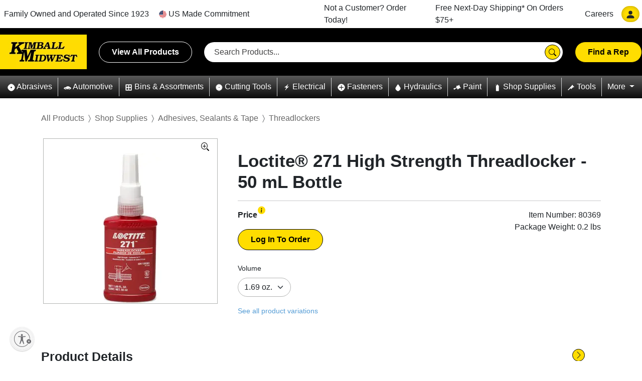

--- FILE ---
content_type: text/html; charset=utf-8
request_url: https://www.kimballmidwest.com/80369
body_size: 28459
content:
<!DOCTYPE html>
<html class="no-js en-us" lang="en-us">
<head>
        <link rel="canonical" href="https://www.kimballmidwest.com/80369" />

    <meta charset="utf-8">
<link rel="Shortcut Icon" type="image/x-icon" href="/static/img/KM_ico.ico">

<meta http-equiv="X-UA-Compatible" content="IE=edge,chrome=1">
<meta name="viewport" content="width=device-width, minimum-scale=0.5, maximum-scale=2.0, user-scalable=yes, initial-scale=1.0">
<meta name="HandheldFriendly" content="true">
<meta name="mobile-web-app-capable" content="yes">
<meta name="apple-touch-fullscreen" content="yes">

    

    <title>Loctite&#174; 271 High Strength Threadlocker - 50 mL Bottle - Kimball Midwest</title>

    <script type="text/javascript" src="/ruxitagentjs_ICANQVfhqrux_10327251022105625.js" data-dtconfig="rid=RID_412135474|rpid=72574113|domain=kimballmidwest.com|reportUrl=/rb_bf83079mlp|app=da1b0139d5c30295|owasp=1|featureHash=ICANQVfhqrux|msl=153600|srsr=0|rdnt=1|uxrgce=1|cuc=bxbursbt|srms=2,1,0,0%2Ftextarea%2Cinput%2Cselect%2Coption;0%2Fdatalist;0%2Fform%20button;0%2F%5Bdata-dtrum-input%5D;0%2F.data-dtrum-input;1%2F%5Edata%28%28%5C-.%2B%24%29%7C%24%29|mel=100000|dpvc=1|md=mdcc1=a#mini-cart ^rb div ^rb p ^rb span:nth-child(2),mdcc2=a#my-account-link-main-nav ^rb span,mdcc3=a#mini-cart ^rb div ^rb p ^rb span:nth-child(2),mdcc4=cUserName,mdcc5=cUserName|lastModification=1765280972992|tp=500,50,0|srbbv=2|agentUri=/ruxitagentjs_ICANQVfhqrux_10327251022105625.js"></script><link href="/static/kendoui/css/bundle?v=DL05zPpR8IbIAkODO9RnGTzf1lctIq5YYhZTd6_jpeE1" rel="stylesheet"/>

    <link href="/static/kendoui/css/font-icons/font-bundle?v=9-SK2-2iCxIzdCA1hzZbUziajNxSj02Xgr-xlJTSf6Q1" rel="stylesheet"/>

    <link href="/static/css/bootstrap.min.css" rel="stylesheet"/>

    <link href="/static/fonts/bootstrap-icons.min.css" rel="stylesheet"/>

    <link href="/static/bundles/css?v=m6GfNp0pMw6sfmHomXFp6LXgVPjKxKcAHIIKKmN17sM1" rel="stylesheet"/>

    <link rel="stylesheet" href="https://cdn.jsdelivr.net/npm/bootstrap-icons@1.3.0/font/bootstrap-icons.css">
    
    <script type="text/javascript" src="/static/js/jquery-3.6.0.min.js"></script>
    <script type="text/javascript" src="/static/js/js.cookie.min.js"></script>
    <script type="text/javascript" async src="https://play.vidyard.com/embed/v4.js"></script>
    <script src="/static/kendoui/js/bundle?v=APOnPYxeBGJqjf7yGpw_BCPcHvLNr3Q2gq1UWPgAqwA1"></script>

    
    <script type='text/javascript'>(function(w,d,s,l,i){w[l]=w[l]||[];w[l].push({'gtm.start': 
new Date().getTime(),event:'gtm.js'});var f=d.getElementsByTagName(s)[0], 
j=d.createElement(s),dl=l!='dataLayer'?'&l='+l:'';j.async=true;j.src= 
'https://www.googletagmanager.com/gtm.js?id='+i+dl;f.parentNode.insertBefore(j,f); 
})(window,document,'script','dataLayer','GTM-NW2HR8');
</script>
    <script>
        $(document).ready(function () {
            var ua = window.navigator.userAgent;
            var msie = ua.indexOf('MSIE ');
            var trident = ua.indexOf('Trident/');
            if (msie > 0 || trident > 0) {
                $.ajax({
                    type: 'GET',
                    url: '/Shared/ReturnUnsupportedBrowserHtml/',
                    success: function (result) {
                        $('#unsupportedBrowser').html(result);
                    }
                });
            }
        });
    </script>
    <script id="usntA40start" src="https://a40.usablenet.com/pt/c/kimballmidwest/cs-start" async></script>
    
    
    <script type="application/ld+json">
    { "@context": "https://schema.org/","@type": "Product","name": "Loctite® 271 High Strength Threadlocker - 50 mL Bottle","image": "https://medialibrary.kimballmidwest.com/match/Product_Asset_Description/Product_Silo/Rank/001/Product_Number/80369/","description":"High strength formula provides 160 ft. lbs. locking force on a 3/8-16 oily fastener.  For locking all fasteners up thru 1&quot; diameter where severe vibration and shock is encountered. Also provides a tamperproof seal where a difficult removal is desired.  Ideal for threaded and press fit assemblies - adds up to 3000 P.S.I. shear strength for superior hold.  Temperature range: -65&#176;F to 300&#176;F.  Applications include: cylinder block studs, ring gear bolts, truck transmission nuts, vibrating equipment fasteners, frame bolts, shock bolts, plow blade bolts, automotive suspension bolts .","brand": "Kimball Midwest","sku": "80369","offers": {"@type": "Offer","url": "https://www.kimballmidwest.com/80369","priceCurrency": "USD"}}
    </script>

    
</head>
<body>
    <script type="text/javascript">
    window.dataLayer = window.dataLayer || [];

    dataLayer.push({
        'event': 'dle_globalDataLoaded',
        'page': {
            'pageType': ''
        },
        'site': {
            'environment': 'https://www.kimballmidwest.com/'
        },
        'user': {
            'loginStatus': 'Logged Out',
            'visitorId': '34344aff-3bdf-46b1-9b6c-d26fccec68ba',
            'customerId': '',
            'accountId': '',
            'truePartner': 'False'
        }
    });
</script>

    <hidden id="hdnGTMPayload" style="display: none !important;">[&quot;{\&quot;currency\&quot;:\&quot;USD\&quot;,\&quot;value\&quot;:0.00,\&quot;coupon\&quot;:\&quot;\&quot;,\&quot;payment_type\&quot;:\&quot;\&quot;,\&quot;shipping_tier\&quot;:\&quot;\&quot;,\&quot;transaction_id\&quot;:\&quot;\&quot;,\&quot;items\&quot;:[{\&quot;item_id\&quot;:\&quot;80369\&quot;,\&quot;item_name\&quot;:\&quot;Loctite&#174; 271 High Strength Threadlocker - 50 mL Bottle\&quot;,\&quot;coupon\&quot;:\&quot;\&quot;,\&quot;discount\&quot;:0.0,\&quot;item_brand\&quot;:\&quot;\&quot;,\&quot;item_category\&quot;:\&quot;Shop Supplies\&quot;,\&quot;item_category2\&quot;:\&quot;Adhesives, Sealants &amp; Tape\&quot;,\&quot;item_category3\&quot;:\&quot;Threadlockers\&quot;,\&quot;item_category4\&quot;:\&quot;\&quot;,\&quot;item_category5\&quot;:\&quot;\&quot;,\&quot;item_list_name\&quot;:\&quot;ProductDisplayPage\&quot;,\&quot;item_variant\&quot;:\&quot;\&quot;,\&quot;price\&quot;:0.0,\&quot;quantity\&quot;:1,\&quot;quantitypackage\&quot;:1}],\&quot;event\&quot;:\&quot;dle_coveoProdView\&quot;,\&quot;clearObject\&quot;:[\&quot;ecommerce\&quot;]}&quot;]</hidden>
<hidden id="hdnGTMCommercePayload" style="display: none !important;"></hidden>

    <noscript><iframe src="https://www.googletagmanager.com/ns.html?id=GTM-NW2HR8" 
height="0" width="0" style="display:none;visibility:hidden"></iframe></noscript>
    <div id="unsupportedBrowser"></div>

    <a href="#" name="pageTopAnchor"></a>
    <div id="ajaxUpdatePageScript" style="display: none;"></div>

    <div id="page">
        <!-- Header start -->
        
        <header>
    <div id="topHeaderNavigation">
        <nav class="navbar navbar-expand-xl container-xl">
            <!-- Brand -->
            <div class="d-xl-none d-inline-flex justify-content-around align-items-center py-2 w-100">
                <div class="navbar-brand p-0 ">
                    <a href="https://www.kimballmidwest.com/" class="logo">
                        <img class="img-fluid" src="/static/img/KM-logo.webp" alt="Kimball Midwest">
                    </a>
                </div>
                <div class="flex-grow-1">
                    <div class="input-group align-items-center sayt-search-form">
    <input class="form-control sayt-search-string" placeholder="Search Products..." autocomplete="off">
    <div class="input-group-append">
        <button type="submit" class="btn btn-primary search-button">
            <svg class="bi">
                <use xlink:href="/static/img/bootstrap-icons.svg#search" />
            </svg>
        </button>
    </div>

    <div class="sayt-search-results">
        <div>
            <div class="sayt-skus">
                <h5 class="sayt-section-header">Search by Kimball SKU</h5>
                <ul class="sayt-sku-results"></ul>
            </div>
            <div class="sayt-search-terms">
                <h5 class="sayt-section-header">Search Suggestions</h5>
                <ul class="sayt-search-term-results"></ul>
            </div>
        </div>
    </div>
</div>

                </div>
                <!-- Toggler -->
                <button class="navbar-toggler mobileIcon ms-2" type="button" data-bs-toggle="collapse" data-bs-target="#navbarCollapse" aria-controls="navbarCollapse" aria-expanded="false" aria-label="Toggle navigation">
                    <span class="navbar-toggler-icon"></span>
                    <div class="close-icon py-1">
                        <svg class="bi">
                            <use xlink:href="/static/img/bootstrap-icons.svg#x" />
                        </svg>
                    </div>
                </button>
            </div>

            <!-- Collapse -->
            <div class="navbar-collapse collapse" id="navbarCollapse" style="">
                

<ul class="navbar-nav align-items-xl-center">
    <style>

    #login-mobile-nav div a {
        width: 97%;
        text-align: center !important;
    }
</style>

<li class="nav-item d-xl-none" id="login-mobile-nav">
    <div class="text-center mt-2" id="login-mobile" onclick="mobileLoginClick()">
        <a class="btn white-btn nav-link" data-bs-toggle="collapse" data-bs-target="#login-mobile-form">
            Log In
        </a>
    </div>
    <div class="collapse pt-4 ms-2 me-4" id="login-mobile-form">
        

<style>
    #loginForm .form-control,
    #loginForm-mobile .form-control {
        border: none;
        border-bottom: 1px solid #ced4da;
        border-radius: 0;
    }
</style>

<h5 class="text-center mb-3">Log in to Kimball Midwest Online</h5>

<form id="loginForm-mobile" class="px-md-4">
    <div class="row mb-3">
        <div class="col-12">
            <input class="form-control" id="Username" name="Username" placeholder="Username" type="text" value="" />
        </div>
    </div>
    <div class="row mb-3">
        <div class="col-12">
            <input autocomplete="off" class="form-control" id="Password" name="Password" placeholder="Password" type="password" />
        </div>
    </div>
    <div class="row ms-1">
        <div class="col-2 form-check">
            <input class="form-check-input" id="RememberMe" name="RememberMe" type="checkbox" value="true" /><input name="RememberMe" type="hidden" value="false" />
            <label class="form-check-label">Remember</label>
        </div>
        <div class="col-10 text-end ps-5">
            <a href="#" class="blue-link js-forgot-pass" data-bs-toggle="collapse" data-bs-target=".js-password-reset-panel">Forgot Username</a>&nbsp;or
            <a href="#" class="blue-link js-forgot-pass" data-bs-toggle="collapse" data-bs-target=".js-password-reset-panel">Reset Password</a>
        </div>
    </div>
    <div class="js-login-error error-message row d-none my-4">
        <div class="col-1 slash-circle">
            <svg class="bi small-black ">
                <use xlink:href="/static/img/bootstrap-icons.svg#slash-circle" />
            </svg>
        </div>
        <div class="js-login-error-message col-11">

        </div>
    </div>
    <div class="my-3">
        <div class="text-center">
            <button type="submit" class="btn btn-primary js-login-btn">Log In</button>
        </div>
    </div>
</form>

<script>
    $(document).ready(function () {
        var frmName = "#loginForm-mobile";

        $(".js-login-btn", frmName).click(function(e) {
            e.preventDefault();
            loginformSubmit($(this));
        });
    });
</script>
    </div>
    <div class="collapse js-password-reset-panel pt-4 ms-2 me-4">
        <style>
    #forgotUsernameForm .form-control, #forgotUsernameForm-mobile .form-control,
    #forgotResetPasswordForm .form-control, #forgotResetPasswordForm-mobile .form-control {
        border: none;
        border-bottom: 1px solid #ced4da;
        border-radius: 0;
    }
</style>

<div class="mb-3 px-md-4 js-forgot-username">

    <form id=forgotUsernameForm-mobile>
        <input name="__RequestVerificationToken" type="hidden" value="sNQJ58UYf3amLFLcSlgNSQb82J5dyWkHRaDF4t8u7FeEiH7NEgtkUOVgpkXWR9h0GxXi_DirFmJPowKjUa6ipN_pCzVHqJ9zt4_aqVczU1A1" />
        <h5 class="text-center">Forgot Username</h5>
        <p>Oh nuts and bolts, having trouble with your username? Type the email address you used to create your login below and submit it. You'll quickly receive an email with next steps.</p>
        <div class="row mb-3">
            
            <div class="col-12">
                <input class="form-control js-forgot-email" email="true" id="forgotEmail" name="Email" placeholder="Email" required="true" type="email" value="" />
            </div>
        </div>
        <div class="js-forgot-error-message error-message row p-2 fade show">
            <div class="col-1 slash-circle">
                <svg class="bi small-black ">
                    <use xlink:href="/static/img/bootstrap-icons.svg#slash-circle" />
                </svg>
            </div>
            <div class="col-11">
                <span>It looks like we don't have this email address registered for Kimball Midwest Online. If you're an existing customer, you can <a class="blue-link js-create-login-link">create your online login</a> or contact our <a class="blue-link" href="/online-support" target="_blank">Kimball Midwest Online support team</a> for assistance.</span>
            </div>
        </div>
        <div class="mb-3 mt-3">
            <div class="text-center">
                <input type="submit" value="Request Username" class="btn btn-primary js-forgot-button">
                <input type="button" value="Cancel" class="btn btn-primary js-cancel-button">
            </div>
        </div>
    </form>
</div>

<div class="js-forgot-success-message collapse container">
    <h5 class="text-center mb-4">Thank you for your interest in access kimballmidwest.com.</h5>
    <p class="text-center">If you have a username associated with the email address you submitted, you will receive an email shortly. We look forward to serving you soon!</p>
</div>

<div class="mb-3 px-md-4 collapse js-reset-password">

    <form id=forgotResetPasswordForm-mobile>
        <input name="__RequestVerificationToken" type="hidden" value="v5IyJdybkIR7ts5W4o3RDkYX9wMcHRmBYPM1yO5-FBQKYEwUoTH45_mrngI_qE0Rz_t22jTi8c9uLm5uPHTHOXHcvoGtVjqu95iWQohMSyw1" />

        <h5 class="text-center">Reset Password</h5>
        <p>Oh nuts and bolts, having trouble with your password? Type the email address you used to create your login below. You'll quickly receive an email with next steps.</p>
        <div class="row mb-3">
            
            <div class="col-12">
                <input class="form-control js-reset-email" email="true" id="resetEmail" name="Email" placeholder="Email" required="true" type="email" value="" />
            </div>
        </div>
        <div class="js-reset-error-message error-message row p-2 fade show">
            <div class="col-1 slash-circle">
                <svg class="bi small-black ">
                    <use xlink:href="/static/img/bootstrap-icons.svg#slash-circle" />
                </svg>
            </div>
            <div class="col-11">
                <span>It looks like we don't have this email address registered for Kimball Midwest Online. If you're an existing customer, you can <a class="blue-link js-create-login-link">create your online login</a> or contact our <a class="blue-link" href="/online-support" target="_blank">Kimball Midwest Online support team</a> for assistance.</span>
            </div>
        </div>
        <div class="mb-3 mt-3">
            <div class="text-center">
                <input type="submit" value="Reset Password" class="btn btn-primary js-reset-button">
                <input type="button" value="Cancel" class="btn btn-primary js-cancel-button">
            </div>
        </div>
    </form>
</div>

<div class="js-reset-success-message collapse container">
    <h5 class="text-center mb-4">Thank you for your interest in access kimballmidwest.com.</h5>
    <p class="text-center">If you have a username associated with the email address you submitted, you will receive an email shortly to allow you to reset your password. We look forward to serving you soon!</p>
</div>

<script>
    $(document).ready(function () {
        $(".js-reset-error-message").hide();
        $(".js-forgot-error-message").hide();
        var errorElementClass = 'has-error';
        var forgotUsernameForm = $("#forgotUsernameForm-mobile");
        var forgotPasswordForm = $("#forgotResetPasswordForm-mobile");

        forgotUsernameForm.validate({
            errorPlacement: function (error, element) {
                $('#forgotUsernameForm-mobile .js-error div.errors').html(error[0].innerHTML);
            },
            highlight: function (element) {
                var row = $(element.parentNode.parentNode);
                row.addClass(errorElementClass);
                row.find('.error').html(' *');
                $('#forgotUsernameForm-mobile .js-error .validation-messages').html('');
            },
            unhighlight: function (element) {
                var row = $(element.parentNode.parentNode);
                row.removeClass(errorElementClass);
                row.find('.error').html('');
                if ($('#forgotUsernameForm-mobile .has-error').length == 0) {
                    $('#forgotUsernameForm-mobile .js-error div.errors').html('');
                }
            },
            messages: {
                Email: {
                    required: "* Required",
                    email: "* Invalid email address."
                }
            }
        });

        forgotPasswordForm.validate({
            errorPlacement: function (error, element) {
                $('#forgotResetPasswordForm-mobile .js-error div.errors').html(error[0].innerHTML);
            },
            highlight: function (element) {
                var row = $(element.parentNode.parentNode);
                row.addClass(errorElementClass);
                row.find('.error').html(' *');
                $('#forgotResetPasswordForm-mobile .js-error .validation-messages').html('');
            },
            unhighlight: function (element) {
                var row = $(element.parentNode.parentNode);
                row.removeClass(errorElementClass);
                row.find('.error').html('');
                if ($('#forgotResetPasswordForm-mobile .has-error').length == 0) {
                    $('#forgotResetPasswordForm-mobile .js-error div.errors').html('');
                }
            },
            messages: {
                Email: {
                    required: "* Required",
                    email: "* Invalid email address."
                }
            }
        });

        //Reset Button click
        $(".js-reset-button").click(function (e) {
            var email = $("#forgotResetPasswordForm-mobile .js-reset-email")[0].value;
            e.preventDefault();
            var recoverMsg;

            $.ajax({
                type: "POST",
                url: '/LoginPage/ResetPassword/',
                data: JSON.stringify({ email: email }),
                async: false,
                contentType: "application/json",
                success: function (data) {
                    recoverMsg = data.successMessage;
                    sendGTMPayloadToDataLayer(data.GTMPayload);
                }
            });
            if (recoverMsg != '') {
                $(".js-reset-password").removeClass("show").addClass('collapse');
                $(".js-reset-success-message").show();
                $(".js-new-customer").replaceWith("<span class='js-new-customer'>Want to try logging in again? <a class='btn btn-primary ms-3 js-open-login' onclick='openLogin(true);'>Log In</a></span>");
            } else {
                $(".js-reset-success-message").hide();
                $(".js-reset-error-message").show();
            }

        });

        //Cancel Button click
        $(".js-cancel-button").click(function (e) {
            $(".js-password-reset-panel").collapse('hide');
            $(".js-password-forgot-panel").collapse('hide');
            $('.js-login-error').addClass('d-none');
            $('.validateAccount-error').addClass('d-none');
            $("#login-panel").addClass('show');
            $('#wndLogin').data('kendoWindow').setOptions({ width: 700, height: 800 });
        });

        //Forgot Button click
        $(".js-forgot-button").click(function(e) {
            var email = $("#forgotUsernameForm-mobile .js-forgot-email")[0].value;
            e.preventDefault();
            var recoverMsg;

            $.ajax({
                type: "POST",
                url: '/LoginPage/ForgotUsername/',
                data: JSON.stringify({ email: email }),
                async: false,
                contentType: "application/json",
                success: function (data) {
                    recoverMsg = data.successMessage;
                    sendGTMPayloadToDataLayer(data.GTMPayload);
                }
            });
            if (recoverMsg != '') {
                $(".js-forgot-username").removeClass("show").addClass('collapse');
                $(".js-forgot-success-message").show();
                $(".js-new-customer").replaceWith("<span class='js-new-customer'>Want to try logging in again? <a class='btn btn-primary ms-3 js-open-login' onclick='openLogin(true);'>Log In</a></span>");
            } else {
                $(".js-forgot-success-message").hide();
                $(".js-forgot-error-message").show();
            }
        });

        //Function to hide ForgotUsername /ResetPassword Panel and redirects to Create Login
        $(".js-create-login-link").click(function () {
            $(".js-password-reset-panel").collapse('hide');
            //check for mobile/desktop view
            if ('True' === "true") {
                $("#validate-acct-mobile-form").collapse('show');
                return;
            }
            $("#login-panel").addClass('show');
            $('#wndLogin').data('kendoWindow').setOptions({ width: 700, height: 800 });
        });

    });
</script>
    </div>
    <div class="collapse pt-4 ms-2 me-4 js-mobile-password-change-panel">
        <style>

    #passwordChangeForm .form-control, #passwordChangeForm-mobile .form-control {
        border: none;
        border-bottom: 1px solid #ced4da;
        border-radius: 0;
    }
</style>


<form id="passwordChangeForm-mobile" class="px-md-4">
    <div class="text-center mb-3">
        <h5>
            <svg class="bi small-black">
                <use xlink:href="/static/img/bootstrap-icons.svg#key-fill" />
            </svg> Password Requires Updating
        </h5>
    </div>
    <p>Your password has expired and needs to be updated before proceeding.</p>
    <div class="mb-3 row">
        <div class="col-12">
            <input autocomplete="off" class="form-control" id="resetCurrentPassword" name="CurrentPassword" placeholder="Temporary Password*" required="true" type="password" />
            

        </div>
    </div>
    <div class="mb-3 row">
        <div class="col-12">
            <input autocomplete="off" class="form-control" id="resetPassword" minlength="8" name="Password" placeholder="New Password*" required="true" type="password" />
            
        </div>
    </div>
    <div class="mb-3 row">
        <div class="col-12">
            <input autocomplete="off" class="form-control" equalTo="#Password" id="resetConfirmPassword" name="ConfirmPassword" placeholder="Confirm New Password*" required="true" type="password" />
            

        </div>
    </div>
    <div class="js-password-change-error error-message row d-none my-4">
        <div class="col-1 slash-circle">
            <svg class="bi small-black mt-0">
                <use xlink:href="/static/img/bootstrap-icons.svg#slash-circle" />
            </svg>
        </div>
        <div class="js-password-change-error-message col-11">

        </div>
    </div>
    <div class="row my-3 text-end">
        <div class="col-8">
            <button type="submit" class="btn btn-primary js-update-password">Update Password</button>
        </div>
        <div class="col-4 mt-2">
            <a href="#" class="js-remind-me-later">Remind Me Later</a>
        </div>
    </div>
</form>

<script>
    $(document).ready(function ($) {

        doInit();

        $(".js-remind-me-later").click(function (e) {
            location.reload();
        });

        //Reload page on popup close button click, since user already logged in
        $('.k-window-titlebar-actions').click(function (e) {
            if ($(".js-password-change-panel").hasClass("show"))
                location.reload();
        });

        $(".js-update-password").click(function (e) {
            e.preventDefault();
            var frmpasswordChange =  $("#passwordChangeForm-mobile");
            var frmSerialized = frmpasswordChange.serializeObject();
            var recoverMsg;

            $.ajax({
                type: "POST",
                url: '/PasswordChangePage/ChangePassword/',
                data: JSON.stringify(frmSerialized),
                dataType: 'text',
                async: false,
                contentType: "application/json",
                success: function (data) {
                    recoverMsg = data;
                    if (recoverMsg !== "") {
                        $('.js-password-change-error-message').html(recoverMsg);
                        $('.js-password-change-error').removeClass('d-none');
                    }
                    else
                        location.reload();
                }
            });


        });

        function doInit() {
            var errorElementClass = 'has-error';

            $.mockjax({
                url: "password.regex",
                response: function (valid8or) {
                    this.responseText =
                        (new RegExp(/^(?=.*[a-z])(?=.*[A-Z])(?=.*\d)[a-zA-Z\d\u2000-\u206F\u2E00-\u2E7F\\'!"#$%&()*+,\-.\/:;<=>?@\[\]^_`{|}~]{8,}$/).test(valid8or.data.Password) ==
                            true)
                            ? "true"
                            : "false";
                },
                responseTime: 500
            });


            $('#passwordChangeForm-mobile').validate({
                errorPlacement: function (error, element) {
                    element.parent().append(error);
                },
                highlight: function (element) {
                    $(element.parentNode.parentNode).addClass(errorElementClass);
                },
                unhighlight: function (element) {
                    $(element.parentNode.parentNode).removeClass(errorElementClass);
                    if ($('#passwordChangeForm-mobile .has-error').length == 0) {
                        $('#passwordChangeForm-mobile div.errors').html("");
                    }
                },
                errorElement: "span",
                rules: {
                    Password: {
                        remote: "password.regex"
                    },
                    ConfirmPassword: {
                        required: "#passwordChangeForm-mobile #Password:filled",
                        equalTo: "#passwordChangeForm-mobile #Password"
                    }
                },
                messages: {
                    Password: {
                        required: "Please enter new password.",
                        minlength: "Passwords must be at least 8 characters long.",
                        remote: "Passwords must contain at least one uppercase letter, one lowercase letter and one number, and may contain special characters."
                    },
                    ConfirmPassword: {
                        required: "Please repeat your password.",
                        equalTo: "Please repeat your password."
                    },
                    CurrentPassword: {
                        required: "Please enter temporary password."
                    }
                }
            });
        }
    });
</script>

    </div>
    <div class="text-center mt-2" id="validate-acct-mobile" onclick="mobileCreateLoginClick();">
        <a class="btn white-btn nav-link" data-bs-toggle="collapse" data-bs-target="#validate-acct-mobile-form">
            Create Online Login
        </a>
    </div>
    <div class="collapse pt-4 ms-2 me-4" id="validate-acct-mobile-form">
        <style>
    #validateAcctForm .form-control {
        border: none;
        border-bottom: 1px solid #ced4da;
        border-radius: 0;
    }
    #validateAcctForm-mobile .form-control {
        border: none;
        border-bottom: 1px solid #ced4da;
        border-radius: 0;
    }
</style>


<input type="hidden" id="accountQueryString" />
<input type="hidden" id="phoneQueryString" />

<h5 class="text-center">Create Your Kimball Midwest Online Login</h5>
<form id="validateAcctForm-mobile" class="px-md-4">
    <p>If you're already a Kimball Midwest customer, but have not created your online login, enter your account number and either your account phone number or billing zip code below.</p>
    <div class=" row mb-3">
        <div class="col-12 px-0 px-sm-1">
            
            <input class="form-control" id="AccountNumber" name="AccountNumber" placeholder="Account Number" type="text" value="" />
        </div>
    </div>
    <div class=" row">
        <div class="col-5 px-0 px-sm-1">
            
            <input class="form-control" id="MainPhoneNumber" minlength="10" name="MainPhoneNumber" placeholder="Account Phone" type="text" value="" />
        </div>
        <div class="col-2 text-center fw-bold">OR</div>
        <div class="col-5 px-0 px-sm-1">
            
            <input class="form-control" id="ZipCode" minlength="5" name="ZipCode" placeholder="Billing Zip Code" type="text" value="" />
        </div>
    </div>
    <div class="validateAccount-error error-message row d-none my-4">
            <div class="col-1 slash-circle">
                <svg class="bi small-black ">
                    <use xlink:href="/static/img/bootstrap-icons.svg#slash-circle" />
                </svg>
            </div>
            <div class="validateAccount-error-message col-11">

            </div>
        </div>
        <div class="my-3">
        <div class="text-center">
            <button type="submit" class="btn btn-primary btnCreateLogin">Create Login</button>
        </div>
    </div>
</form>

<script>
    $(document).ready(function () {
        if ($("#accountQueryString") !== null) {
            $("#AccountNumber").val($("#accountQueryString").val());
        }

        if ($("#phoneQueryString") !== null) {
            $("#MainPhoneNumber").val($("#phoneQueryString").val());
        }

        $('.btnCreateLogin').on('click', function (e) {
            e.preventDefault();
            var frmCreateLogin = $("#validateAcctForm-mobile");
            var frmSerialized = frmCreateLogin.serializeObject();
            // Hide the main login error message if it is currently visible
            $('.js-login-error').addClass('d-none');

            $.ajax({
                type: "POST",
                contentType: "application/json",
                url: '/LoginPage/Validate/',
                data: JSON.stringify(frmSerialized),
                success: function (response) {
                    if (response.length > 0) {
                        $('.validateAccount-error-message').html(response);
                        $('.validateAccount-error').removeClass('d-none');
                        $('#wndLogin').data('kendoWindow').setOptions({ width: 700, height: 910 });
                        $(".js-new-customer").replaceWith("<span class='js-new-customer'>Not a Kimball Midwest customer? <a class='btn btn-primary ms-3' href='/request-an-account'>Register</a></span>");
                    } else {
                        if ('validateAcctForm-mobile' === 'validateAcctForm-mobile') {
                            $('#hiddenAcctNumber-mobile').val(frmSerialized.AccountNumber);
                            $('#hiddenPhoneNumber-mobile').val(frmSerialized.MainPhoneNumber);
                            $('#hiddenZipCode-mobile').val(frmSerialized.ZipCode);
                        } else {
                            $('#hiddenAcctNumber').val(frmSerialized.AccountNumber);
                            $('#hiddenPhoneNumber').val(frmSerialized.MainPhoneNumber);
                            $('#hiddenZipCode').val(frmSerialized.ZipCode);
                        }
                        $("#login-panel").collapse('hide');
                        $("#validate-acct-mobile-form").collapse('hide');
                        $(".js-create-login-panel").collapse('show');
                        $(".js-new-customer").replaceWith("<span class='js-new-customer'></span>");
                    }
                }
            });
        });
    });
</script>

    </div>
    <div class="collapse js-create-login-panel pt-4 ms-2 me-4">
        <style>
    #createLoginForm .form-control {
        border: none;
        border-bottom: 1px solid #ced4da;
        border-radius: 0;
    }

    #createLoginForm-mobile .form-control {
        border: none;
        border-bottom: 1px solid #ced4da;
        border-radius: 0;
    }

    .field-info {
        font-size: smaller;
    }
</style>



<h5 class="text-center mb-3">Create Your Kimball Midwest Online Login</h5>
<form id="createLoginForm-mobile" class="px-md-4">
    
    <input id="hiddenAcctNumber-mobile" name="AccountNumber" type="hidden" value="" />
    <input id="hiddenPhoneNumber-mobile" name="MainPhoneNumber" type="hidden" value="" />
    <input id="hiddenZipCode-mobile" name="ZipCode" type="hidden" value="" />

    <div class="my-1 pt-3 row">
        <div class="col-12">
            <input class="form-control" id="CreateUserName" minlength="4" name="Username" placeholder="Create Username*" required="true" type="text" value="" />
            <p class="field-info">Your username must be unique.  A popular option is using your email address.</p>
            
        </div>
    </div>
    <div class="mb-1 row">
        <div class="col-12">
            <input autocomplete="off" class="form-control" id="CreatePassword" minlength="8" name="Password" placeholder="New Password*" required="true" type="password" />
            <p class="field-info">Your password must include at least one uppercase letter, one lowercase letter, one number and be eight or more characters long.</p>
            
        </div>
    </div>
    <div class="mb-3 row">
        <div class="col-12">
            <input autocomplete="off" class="form-control" equalTo="#CreatePassword" id="ConfirmPassword" name="ConfirmPassword" placeholder="Re-enter New Password*" required="true" type="password" />
            
        </div>
    </div>
    <div class="mb-3 row">
        <div class="col-12">
            <input class="form-control" id="FirstName" name="FirstName" placeholder="First Name*" required="true" type="text" value="" />
            
        </div>
    </div>
    <div class="mb-3 row">
        <div class="col-12">
            <input class="form-control" id="LastName" name="LastName" placeholder="Last Name*" required="true" type="text" value="" />
            
        </div>
    </div>
    <div class="mb-3 row">
        <div class="col-12">
            <input class="form-control" email="true" id="createEmail" name="Email" placeholder="Email*" required="true" type="email" value="" />
            
        </div>
    </div>
    <div class="mb-3 row">
        <div class="col-12">
            <input class="form-control" id="Phone" name="Phone" placeholder="Phone" type="text" value="" />
            
        </div>
    </div>
    <div class="ms-1 my-3 row">
        <div class="col-12 form-check">
            <input class="form-check-input" id="HasAcceptedTerms" name="HasAcceptedTerms" type="checkbox" value="true" /><input name="HasAcceptedTerms" type="hidden" value="false" />
            <label class="form-check-label">I agree to Kimball Midwest's <a href="/TermsAndConditions" target="_blank">Terms and Conditions.</a></label>
        </div>
    </div>
    <div class="ms-1 my-3 row">
        <div class="col-12 form-check">
            <input checked="checked" class="form-check-input" id="HasOptedInEmailList" name="HasOptedInEmailList" type="checkbox" value="true" /><input name="HasOptedInEmailList" type="hidden" value="false" />
            <label class="form-check-label">Sign me up for Kimball Midwest emails.</label>
        </div>
    </div>
    <div class="createLogin-error error-message row d-none my-4">
        <div class="col-1 slash-circle">
            <svg class="bi small-black ">
                <use xlink:href="/static/img/bootstrap-icons.svg#slash-circle" />
            </svg>
        </div>
        <div class="js-createLogin-error-message col-11">

        </div>
    </div>
    <div class="my-3">
        <div class="text-center">
            <button type="submit" class="btn btn-primary btnCreateLoginMain">Create Login</button>
        </div>
    </div>
</form>

<script>
    $(document).ready(function ($) {
        var errorElementClass = 'has-error';
        //Populates form field data with provided account details.
        function getUrlVars() {
            var vars = {}; // Use an object instead of an array
            var queryString = window.location.href.split('?')[1]; // Get query string after "?"
            if (!queryString) return vars; 

            var hashes = queryString.split('&'); // Split query params

            for (var i = 0; i < hashes.length; i++) {
                var hash = hashes[i].split('=');
                var key = decodeURIComponent(hash[0]); // Decode key
                var value = hash[1] ? decodeURIComponent(hash[1]) : ''; // Decode value or set empty
                vars[key] = value; // Store key-value pair
            }

            return vars;
        }

        var get = getUrlVars();
        if (get.account != null || get.phone != null) {
            document.getElementById('AccountNumber').value = get.account;
            document.getElementById('MainPhoneNumber').value = get.phone;
        }

        $.mockjax({
            url: "password.regex",
            response: function (valid8or) {
                this.responseText =
                    (new RegExp(/^(?=.*[a-z])(?=.*[A-Z])(?=.*\d)[a-zA-Z\d\u2000-\u206F\u2E00-\u2E7F\\'!"#$%&()*+,\-.\/:;<=>?@\[\]^_`{|}~]{8,}$/).test(valid8or.data.Password) ===
                        true)
                        ? "true"
                        : "false";
            },
            responseTime: 500
        });

        $('#createLoginForm-mobile').validate({
            errorPlacement: function (error, element) {
                $('#wndLogin').data('kendoWindow').setOptions({ width: 700, height: 910 });
                element.parent().append(error);
            },
            highlight: function (element) {
                $(element.parentNode.parentNode).addClass(errorElementClass);
            },
            unhighlight: function (element) {
                $(element.parentNode.parentNode).removeClass(errorElementClass);
                if ($('#createLoginForm-mobile .has-error').length == 0) {
                    $('#createLoginForm-mobile div.errors').html("");
                }
            },
            errorElement: "span",
            rules: {
                Password: {
                    remote: "password.regex"
                },
                ConfirmPassword: {
                    required: "#createLoginForm-mobile #CreatePassword:filled",
                    equalTo: "#createLoginForm-mobile #CreatePassword"
                }
            },
            messages: {
                Password: {
                    required: "Please enter a password.",
                    minlength: "Passwords must be at least 8 characters long.",
                    remote: "Passwords must contain at least one uppercase letter, one lowercase letter and one number, and may contain special characters."
                },
                ConfirmPassword: {
                    required: "Please repeat your password.",
                    equalTo: "Please repeat your password."
                },
                Email: {
                    email: "Invalid email address."
                }
            }
        });

        //Create Login button click after validation
        $(".btnCreateLoginMain").click(function (e) {
            var frmCreateLogin = $("#createLoginForm-mobile");
            var frmSerialized = frmCreateLogin.serializeObject();
            e.preventDefault();
            delete frmSerialized.HasOptedInEmailList;
            delete frmSerialized.HasAcceptedTerms;

            frmSerialized.HasAcceptedTerms = !!$('#HasAcceptedTerms:checked').length;
            frmSerialized.HasOptedInEmailList = !!$('#HasOptedInEmailList:checked').length;

            $.ajax({
                type: "POST",
                contentType: "application/json",
                url: '/AccountValidationPage/CreateLogin/',
                data: JSON.stringify(frmSerialized),
                success: function (response) {
                    if (response.CreateLoginErrorMessage !== "") {
                        if (response.CreateLoginErrorMessage.includes('username')) {
                            $('#CreateUserName').css('color', 'red');
                        } else if(response.CreateLoginErrorMessage.includes('password')) {
                            $('#CreatePassword').css('color', 'red');
                        }
                        $('.js-createLogin-error-message').html(response.CreateLoginErrorMessage);
                        $('.createLogin-error').removeClass('d-none');
                        $('#wndLogin').data('kendoWindow').setOptions({ width: 700, height: 900 });
                    } else {
                        if (response.FeedbackMessage.includes('approval')) {
                            $(".js-approvalRequired-message").html(response.FeedbackMessage);
                            $('.js-approvalRequired-message').removeClass('d-none');
                        }
                        $(".js-create-login-panel").collapse('hide');
                        $(".js-createLoginsuccess-panel").collapse('show');
                        $('#wndLogin').data('kendoWindow').setOptions({ width: 700, height: 650 });
                        $(".js-new-customer").replaceWith("<span class='js-new-customer'>Access Kimball Midwest Online <a class='btn btn-primary ms-3 js-open-login' onclick='openLogin(true);'>Log In</a></span>");
                    }
                    sendGTMPayloadToDataLayer(response.GTMPayload);
                }
            });
        });
    });
</script>
    </div>
    <div class="collapse js-createLoginsuccess-panel pt-4 ms-2 me-4">
        <h5 class="text-center mb-3">Thank you for requesting a kimballmidwest.com account.</h5>
<form id="createLoginSuccessForm" class="p-md-5">
    <p class="js-approvalRequired-message d-none">

    </p>
    <p>
        Our website is just another way for you to access the Kimball Midwest Experience anytime, anywhere. This login will allow you to:
    </p>
    <ul>
        <li>Browse 55,000+ products</li>
        <li>Place online orders</li>
        <li>View and pay invoices</li>
        <li>Track packages</li>
        <li>Obtain Safety Data Sheets</li>
        <li>Watch product videos</li>
        <li>And more</li>
    </ul>
    <p>
        Thank you for being a Kimball Midwest customer. We look forward to serving you soon!
    </p>
</form>
    </div>
    <div class="text-center my-2">
        <a class="btn white-btn nav-link" href="/request-an-account" type="button">
            Not a Kimball Midwest Customer?
        </a>
    </div>
</li>

<script>
    $(document).ready(function () {
        $('.js-forgot-pass').on('click', function () {
            $("#login-mobile-form").removeClass("show").addClass('collapse');
            $("#validate-acct-mobile-form").removeClass("show").addClass('collapse');
            $(".js-reset-success-message").hide();
            $(".js-forgot-success-message").hide();
            var forgotOrReset = this.innerHTML;
            if (forgotOrReset === "Reset Password") {
                $(".js-reset-password").addClass('show');
                $(".js-forgot-username").removeClass("show").addClass('collapse');
            } else {
                $(".js-forgot-username").addClass('show');
                $(".js-reset-password").removeClass("show").addClass('collapse');
            }
        });

        $('.btnCreateLoginMain').on('click', function () {
            $("#login-mobile-form").removeClass("show").addClass('collapse');
            $("#validate-acct-mobile-form").removeClass("show").addClass('collapse');
        });
    });
</script>


            <li class="nav-item d-xl-none ps-xl-1 ps-xxl-4">
                    <a class="nav-link" target="_self" href="/">
        Home
    </a>

            </li>
            <li class="nav-item d-xl-none ps-xl-1 ps-xxl-4">
                    <a class="nav-link" data-bs-toggle="offcanvas" data-bs-target="#mobileCategoryMegaMenu" aria-controls="mobileCategoryMegaMenu">
        Product Categories
    </a>

            </li>
            <li class="nav-item  ">
                    <a class="nav-link" target="_self" href="/Careers/Mission-Vision-Values/Leadership_Team">
        Family Owned and Operated Since 1923
    </a>

            </li>
            <li class="nav-item  ps-xl-1 ps-xxl-4">
                    <a class="nav-link" target="_self" href="/about-us">
            <img class="img-fluid rounded-circle" src=/contentassets/342be97b7cb741f5986a39da0eb9ec6e/flag-navicon-15x15.png />
        US Made Commitment
    </a>

            </li>
</ul>
<ul class="navbar-nav justify-content-end align-items-xl-center">
            <li class="nav-item ">
                    <a class="nav-link" target="_self" href="/request-an-account">
        Not a Customer? Order Today!
    </a>

            </li>
            <li class="nav-item ps-xl-1 ps-xxl-4">
                    <a class="nav-link" target="_self" href="/free-next-day-shipping">
        Free Next-Day Shipping* On Orders $75+
    </a>

            </li>
            <li class="nav-item ps-xl-1 ps-xxl-4">
                    <a class="nav-link" target="_self" href="/Careers">
        Careers
    </a>

            </li>


    <li class="nav-item ps-xl-2">
        <style>
    #my-account-link-main-nav svg {
        height: 23px !important;
        width: 23px !important;
    }

    #my-account-link-sticky-nav svg {
        height: 35px !important;
        width: 35px !important;
    }

    #my-account-flyout p {
        padding: 1rem 0 0 .5rem;
        margin-bottom: 0;
        text-decoration: underline;
        font-size: 12px;
        font-weight: bold;
    }

    .vl {
        border-left: 1px solid black;
    }

    rect {
        width: 100%;
        height: 100%;
        opacity: 0;
    }
</style>

    <a class="nav-link header-icon login" onclick="openLogin(true);">
        <svg class="bi">
            <use xlink:href="/static/img/bootstrap-icons.svg#person-fill" />
        </svg>
    </a>
<script type="text/javascript">
    $(document).ready(function() {
        $('#subNavDropdown-linkedAccts-main-nav').click(function (e) {
            if ($("#divMenuAccountList-main-nav").hasClass("d-none") === true) {
                $("#divMenuAccountList-main-nav").removeClass("d-none");
                $("#divMenuAccountList-main-nav").addClass("vl");
            }
            else {
                $("#divMenuAccountList-main-nav").addClass("d-none");
                $("#divMenuAccountList-main-nav").addClass("vl");
            }
            e.stopPropagation();
            e.preventDefault();
        });

        $('#my-account-dropdown-main-nav').on('hide.bs.dropdown', function () {
            $("#divMenuAccountList-main-nav").addClass("d-none");
            $("#divMenuAccountList-main-nav").removeClass("vl");
        });
    });
</script>
    </li>


        <li class="nav-item ps-0 d-xl-none">

        <a class="btn" type="button" onclick="window.location.href = '/FindARep'; sendGTMCTAClickPayloadToDataLayer('top navigation','Find a Rep');">
            Find a Rep
        </a>
    </li>

</ul>
<div id="mobileMegaMenuContainer" class="d-xl-none">
    <div class="offcanvas offcanvas-top custom-offcanvas" tabindex="-1" data-bs-scroll="true" data-bs-backdrop="false" id="mobileCategoryMegaMenu">
        <div class="offcanvas-header btn-back d-flex align-items-center" data-bs-dismiss="offcanvas" aria-label="Close">
            <i class="bi bi-chevron-left"></i>
            <span class="ms-2">Categories</span>
        </div>
        <div id="all-products-menu" class="offcanvas-body p-0">
            <style>

    .canvas-border-bottom {
        border-bottom: 1pt solid #D8D8D8;
    }

    .canvas-grid-border-bottom {
        border-radius: 0px;
        border-bottom: 1px solid !important;
    }
    /* === Desktop === */
    @media (min-width: 1200px) {
        #canvasColumnWrapper {
            display: flex;
            flex-direction: row;
            overflow-x: auto;
            height: 100%
        }

        #categoryMegaMenu {
            display: flex !important;
            flex-grow: 1;
            max-width: 1200px;
            width: auto !important;
        }

        .canvas-level {
            min-width: 240px;
            max-width: 300px;
            padding: 1px;
            border-right: 1px solid #ddd;
        }

        #categoryMegaMenu .offcanvas-body {
            border-right: 1pt solid #D8D8D8 !important;
            overflow-x: hidden !important;
            max-width: 100%;
            word-wrap: break-word;
        }

        #categoryMegaMenu .list-group-item {
            border: none;
            border-bottom: 1pt solid #D8D8D8;
            width: 100%;
            cursor: pointer;
            display: flex !important;
            border-radius: 0 !important;
            justify-content: space-between;
            align-items: center;
            height: 60px;
        }

            #categoryMegaMenu .list-group-item:last-child {
                border-bottom: 1pt solid #D8D8D8;
            }

            #categoryMegaMenu .list-group-item:hover,
            .active-category {
                background-color: #EAEAEA;
                text-decoration: underline;
            }
    }
    /* === Mobile === */
    @media (max-width: 1199px) {
        #canvasColumnWrapper {
            flex-direction: column !important;
            overflow-x: hidden;
            height: auto;
        }

        .canvas-level {
            position: absolute;
            top: 0;
            left: 0;
            background-color: white;
            width: 100%;
            height: calc(100vh - 56px); /* or whatever your header height is */
            z-index: 2;
            overflow-y: auto;
            box-shadow: 2px 0 5px rgba(0, 0, 0, 0.1);
        }

        #canvas-level-0 {
            position: relative;
            z-index: 1;
        }

        .canvas-level .back-button {
            padding: 12px 16px;
            font-weight: bold;
            cursor: pointer;
            background-color: #f5f5f5;
            border-bottom: 1pt solid #ddd;
        }

        #mobileMegaMenuContainer .offcanvas.offcanvas-top {
            top: 62px !important;
            left: 0;
            bottom: 0;
            right: 0;
            width: 100vw !important;
            height: 100vh !important;
            max-height: 100vh;
            border-radius: 0;
            z-index: 1045;
            background-color: white;
        }

        #mobileCategoryMegaMenu {
            display: flex !important;
            flex-grow: 1;
        }

            #mobileCategoryMegaMenu .list-group-item {
                font-weight: bold;
                border-radius: 0 !important;
                display: flex !important;
                justify-content: space-between;
                align-items: center;
            }

            #mobileCategoryMegaMenu .offcanvas-body {
                overflow-y: auto;
                padding-bottom: 2rem;
                height: calc(100vh - 56px);
            }

            #mobileCategoryMegaMenu .offcanvas-header {
                border-bottom: 1px solid #ddd;
                padding: 16px;
            }

            #mobileCategoryMegaMenu.show {
                overflow: hidden;
            }

        .btn-back {
            background-color: #000;
            color: #fff;
            font-size: 1.1rem;
            font-weight: 600;
            padding: 16px 20px;
            border-bottom: 1px solid #222;
            cursor: pointer;
            transition: background-color 0.3s ease;
        }

            .btn-back:hover {
                background-color: #111;
                text-decoration: underline;
            }

            .btn-back i {
                font-size: 1.2rem;
            }
    }
</style>
<div id="canvasColumnWrapper" class="d-flex flex-row js-canvasColumnWrapper">
    <div id="canvas-level-0" class="canvas-level">
        <ul class="list-group canvas-grid-border-bottom">
                    <li class="list-group-item fs-6 border-bottom-0 js-menu-item-6407a955dc0e820001d3e9ae" role="button" onclick="showSubMenu('6407a955dc0e820001d3e9ae',1,'/All-Products/km-brands','KM Brands')">
                        <span>KM Brands</span>
                        <a class="fw-bold float-end">
                            <i class="bi bi-chevron-right" style="color: black;"></i>
                        </a>
                    </li>
                    <li class="list-group-item fs-6 border-bottom-0 js-menu-item-NEW_PRODUCTS_1" role="button" onclick="showSubMenu('NEW PRODUCTS_1',1,'/All-Products/new-products','New Products')">
                        <span>New Products</span>
                        <a class="fw-bold float-end">
                            <i class="bi bi-chevron-right" style="color: black;"></i>
                        </a>
                    </li>
        </ul>
        <ul class="list-group">
                    <li class="list-group-item fs-6 js-menu-item-66113474c7e59d0a5e772fda" role="button" onclick="showSubMenu('66113474c7e59d0a5e772fda',1,'/All-Products/Abrasives','Abrasives')">
                        Abrasives
                        <a class="fw-bold  float-end">
                            <i class="bi bi-chevron-right" style="color: black;"></i>
                        </a>
                    </li>
                    <li class="list-group-item fs-6 js-menu-item-661134754ce16a1689e8f4a0" role="button" onclick="showSubMenu('661134754ce16a1689e8f4a0',1,'/All-Products/Bins-Assortments','Bins &amp; Assortments')">
                        Bins &amp; Assortments
                        <a class="fw-bold  float-end">
                            <i class="bi bi-chevron-right" style="color: black;"></i>
                        </a>
                    </li>
                    <li class="list-group-item fs-6 js-menu-item-66113475c7e59d0a5e772ffa" role="button" onclick="showSubMenu('66113475c7e59d0a5e772ffa',1,'/All-Products/Cutting-Tools','Cutting Tools')">
                        Cutting Tools
                        <a class="fw-bold  float-end">
                            <i class="bi bi-chevron-right" style="color: black;"></i>
                        </a>
                    </li>
                    <li class="list-group-item fs-6 js-menu-item-661134774ce16a1689e8f4cc" role="button" onclick="showSubMenu('661134774ce16a1689e8f4cc',1,'/All-Products/Electrical','Electrical')">
                        Electrical
                        <a class="fw-bold  float-end">
                            <i class="bi bi-chevron-right" style="color: black;"></i>
                        </a>
                    </li>
                    <li class="list-group-item fs-6 js-menu-item-6611347ac7e59d0a5e77304c" role="button" onclick="showSubMenu('6611347ac7e59d0a5e77304c',1,'/All-Products/Fasteners','Fasteners')">
                        Fasteners
                        <a class="fw-bold  float-end">
                            <i class="bi bi-chevron-right" style="color: black;"></i>
                        </a>
                    </li>
                    <li class="list-group-item fs-6 js-menu-item-6611347f4ce16a1689e8f55a" role="button" onclick="showSubMenu('6611347f4ce16a1689e8f55a',1,'/All-Products/Fleet-Vehicle','Fleet &amp; Vehicle')">
                        Fleet &amp; Vehicle
                        <a class="fw-bold  float-end">
                            <i class="bi bi-chevron-right" style="color: black;"></i>
                        </a>
                    </li>
                    <li class="list-group-item fs-6 js-menu-item-66113483c7e59d0a5e7730f5" role="button" onclick="showSubMenu('66113483c7e59d0a5e7730f5',1,'/All-Products/Hydraulics-Pneumatics','Hydraulics &amp; Pneumatics')">
                        Hydraulics &amp; Pneumatics
                        <a class="fw-bold  float-end">
                            <i class="bi bi-chevron-right" style="color: black;"></i>
                        </a>
                    </li>
                    <li class="list-group-item fs-6 js-menu-item-6611348bc7e59d0a5e773175" role="button" onclick="showSubMenu('6611348bc7e59d0a5e773175',1,'/All-Products/Paint','Paint')">
                        Paint
                        <a class="fw-bold  float-end">
                            <i class="bi bi-chevron-right" style="color: black;"></i>
                        </a>
                    </li>
                    <li class="list-group-item fs-6 js-menu-item-6611348bc7e59d0a5e773180" role="button" onclick="showSubMenu('6611348bc7e59d0a5e773180',1,'/All-Products/Shop-Supplies','Shop Supplies')">
                        Shop Supplies
                        <a class="fw-bold  float-end">
                            <i class="bi bi-chevron-right" style="color: black;"></i>
                        </a>
                    </li>
                    <li class="list-group-item fs-6 js-menu-item-66113491c7e59d0a5e7731e6" role="button" onclick="showSubMenu('66113491c7e59d0a5e7731e6',1,'/All-Products/Tools','Tools')">
                        Tools
                        <a class="fw-bold  float-end">
                            <i class="bi bi-chevron-right" style="color: black;"></i>
                        </a>
                    </li>
        </ul>
        <div>
            <style>
    #digital-catalog-link {
        background-color: black;
        width: 100%;
        height: 65px;
    }
    #digital-catalog-link > span {
         color: white;
     }
</style>

        <div id="digital-catalog-link" class="d-flex align-items-center">
            <span class="px-3">Digital Catalog</span>
            <a class="btn btn-primary d-inline-block float-end" target="_blank" href="https://catalog.kimballmidwest.com/" onclick="sendGTMCTAClickPayloadToDataLayer('top navigation','View Catalog');">
                View Catalog
            </a>
        </div>

        </div>
    </div>
</div>

<script>
    $("#mobileCategoryMegaMenu")
        .on("shown.bs.offcanvas", function () {
            $("body").css("overflow", "hidden");
        })
        .on("hidden.bs.offcanvas", function () {
            $("body").css("overflow", "");
        });

    function removePanelsByDepth(depth) {
        $(".canvas-level").filter(function () {
            return $(this).data("depth") === depth;
        }).remove();
    }

    function showSubMenu(code, depth, parentPageLinkUrl, categoryName = "Back") {
        var safeCode = code.replace(/ /g, "_");

        $.ajax({
            url: "/Shared/LoadSubCategoryPanel",
            type: "GET",
            data: { code: code, depth: depth, parentPageLinkUrl: parentPageLinkUrl },
            success: function (html) {
                // Clear deeper panels first
                $(".canvas-level").each(function () {
                    if ($(this).data("depth") >= depth) $(this).remove();
                });
                var $panel = $("<div>").addClass("canvas-level").attr("data-depth", depth);
                // Inject back button in mobile view
                var $backButton = $("<div>")
                    .addClass("btn-back d-xl-none d-flex align-items-center")
                    .html(`<i class="bi bi-chevron-left"></i><span class="ms-2">${categoryName}</span>`)
                    .click(function () {
                        removePanelsByDepth(depth);
                        $(".list-group-item").removeClass("active-category");
                        $(`.js-menu-item-${safeCode}`).removeClass("active-category");
                    });



                $panel.append($backButton).append(html);
                $(".js-canvasColumnWrapper").append($panel);

                // Highlight logic
                $(".list-group-item").removeClass("active-category");
                $(`.js-menu-item-${safeCode}`).addClass("active-category");

                // Recursively highlight parents
                var currentCode = safeCode;
                while (true) {
                    var $item = $(`.js-menu-item-${currentCode}`);
                    var parentCode = $item.data("parent");
                    if (parentCode) {
                        $(`.js-menu-item-${parentCode}`).addClass("active-category");
                        currentCode = parentCode;
                    } else {
                        break;
                    }
                }
            }
        });
    }
</script>

        </div>
    </div>
</div>




            </div>
        </nav>
    </div>

    <div id="middleHeaderNavigation" class=" d-none d-xl-block">
        <nav class="navbar navbar-expand-xl container-xl">
            <a href="https://www.kimballmidwest.com/" class="logo ">
                <img class="img-fluid" style="height: 69px;" src="/static/img/Kimball-Midwest-Primary-Logo.webp" alt="Kimball Midwest">
            </a>
            <div class="ps-xl-4">
                <button class="btn btn-black" type="button" data-bs-toggle="offcanvas" data-bs-target="#categoryMegaMenu" aria-controls="categoryMegaMenu">View All Products</button>
            </div>
            <div class="ps-xl-4 flex-grow-1">
                <div class="input-group align-items-center sayt-search-form">
    <input class="form-control sayt-search-string" placeholder="Search Products..." autocomplete="off">
    <div class="input-group-append">
        <button type="submit" class="btn btn-primary search-button">
            <svg class="bi">
                <use xlink:href="/static/img/bootstrap-icons.svg#search" />
            </svg>
        </button>
    </div>

    <div class="sayt-search-results">
        <div>
            <div class="sayt-skus">
                <h5 class="sayt-section-header">Search by Kimball SKU</h5>
                <ul class="sayt-sku-results"></ul>
            </div>
            <div class="sayt-search-terms">
                <h5 class="sayt-section-header">Search Suggestions</h5>
                <ul class="sayt-search-term-results"></ul>
            </div>
        </div>
    </div>
</div>

            </div>
            <ul class="navbar-nav justify-content-end d-flex">
                <li class="nav-item ps-xl-4">
                        <li class="d-none d-xl-block p-0">

        <a class="btn btn-primary" type="button" onclick="window.location.href = '/FindARep'; sendGTMCTAClickPayloadToDataLayer('top navigation','Find a Rep');">
            Find a Rep
        </a>
    </li>

                </li>
            </ul>
        </nav>
    </div>

    <div id="megaMenuContainer" class="d-none d-xl-block">
        <div class="offcanvas offcanvas-start custom-offcanvas" tabindex="-1" data-bs-scroll="true" data-bs-backdrop="true" id="categoryMegaMenu">
            <div class="offcanvas-header canvas-border-bottom">
                <button type="button" class="btn-close" data-bs-dismiss="offcanvas" aria-label="Close"></button>
            </div>
            <div id="all-products-menu" class="offcanvas-body p-0">
                <style>

    .canvas-border-bottom {
        border-bottom: 1pt solid #D8D8D8;
    }

    .canvas-grid-border-bottom {
        border-radius: 0px;
        border-bottom: 1px solid !important;
    }
    /* === Desktop === */
    @media (min-width: 1200px) {
        #canvasColumnWrapper {
            display: flex;
            flex-direction: row;
            overflow-x: auto;
            height: 100%
        }

        #categoryMegaMenu {
            display: flex !important;
            flex-grow: 1;
            max-width: 1200px;
            width: auto !important;
        }

        .canvas-level {
            min-width: 240px;
            max-width: 300px;
            padding: 1px;
            border-right: 1px solid #ddd;
        }

        #categoryMegaMenu .offcanvas-body {
            border-right: 1pt solid #D8D8D8 !important;
            overflow-x: hidden !important;
            max-width: 100%;
            word-wrap: break-word;
        }

        #categoryMegaMenu .list-group-item {
            border: none;
            border-bottom: 1pt solid #D8D8D8;
            width: 100%;
            cursor: pointer;
            display: flex !important;
            border-radius: 0 !important;
            justify-content: space-between;
            align-items: center;
            height: 60px;
        }

            #categoryMegaMenu .list-group-item:last-child {
                border-bottom: 1pt solid #D8D8D8;
            }

            #categoryMegaMenu .list-group-item:hover,
            .active-category {
                background-color: #EAEAEA;
                text-decoration: underline;
            }
    }
    /* === Mobile === */
    @media (max-width: 1199px) {
        #canvasColumnWrapper {
            flex-direction: column !important;
            overflow-x: hidden;
            height: auto;
        }

        .canvas-level {
            position: absolute;
            top: 0;
            left: 0;
            background-color: white;
            width: 100%;
            height: calc(100vh - 56px); /* or whatever your header height is */
            z-index: 2;
            overflow-y: auto;
            box-shadow: 2px 0 5px rgba(0, 0, 0, 0.1);
        }

        #canvas-level-0 {
            position: relative;
            z-index: 1;
        }

        .canvas-level .back-button {
            padding: 12px 16px;
            font-weight: bold;
            cursor: pointer;
            background-color: #f5f5f5;
            border-bottom: 1pt solid #ddd;
        }

        #mobileMegaMenuContainer .offcanvas.offcanvas-top {
            top: 62px !important;
            left: 0;
            bottom: 0;
            right: 0;
            width: 100vw !important;
            height: 100vh !important;
            max-height: 100vh;
            border-radius: 0;
            z-index: 1045;
            background-color: white;
        }

        #mobileCategoryMegaMenu {
            display: flex !important;
            flex-grow: 1;
        }

            #mobileCategoryMegaMenu .list-group-item {
                font-weight: bold;
                border-radius: 0 !important;
                display: flex !important;
                justify-content: space-between;
                align-items: center;
            }

            #mobileCategoryMegaMenu .offcanvas-body {
                overflow-y: auto;
                padding-bottom: 2rem;
                height: calc(100vh - 56px);
            }

            #mobileCategoryMegaMenu .offcanvas-header {
                border-bottom: 1px solid #ddd;
                padding: 16px;
            }

            #mobileCategoryMegaMenu.show {
                overflow: hidden;
            }

        .btn-back {
            background-color: #000;
            color: #fff;
            font-size: 1.1rem;
            font-weight: 600;
            padding: 16px 20px;
            border-bottom: 1px solid #222;
            cursor: pointer;
            transition: background-color 0.3s ease;
        }

            .btn-back:hover {
                background-color: #111;
                text-decoration: underline;
            }

            .btn-back i {
                font-size: 1.2rem;
            }
    }
</style>
<div id="canvasColumnWrapper" class="d-flex flex-row js-canvasColumnWrapper">
    <div id="canvas-level-0" class="canvas-level">
        <ul class="list-group canvas-grid-border-bottom">
                    <li class="list-group-item fs-6 border-bottom-0 js-menu-item-6407a955dc0e820001d3e9ae" role="button" onclick="showSubMenu('6407a955dc0e820001d3e9ae',1,'/All-Products/km-brands','KM Brands')">
                        <span>KM Brands</span>
                        <a class="fw-bold float-end">
                            <i class="bi bi-chevron-right" style="color: black;"></i>
                        </a>
                    </li>
                    <li class="list-group-item fs-6 border-bottom-0 js-menu-item-NEW_PRODUCTS_1" role="button" onclick="showSubMenu('NEW PRODUCTS_1',1,'/All-Products/new-products','New Products')">
                        <span>New Products</span>
                        <a class="fw-bold float-end">
                            <i class="bi bi-chevron-right" style="color: black;"></i>
                        </a>
                    </li>
        </ul>
        <ul class="list-group">
                    <li class="list-group-item fs-6 js-menu-item-66113474c7e59d0a5e772fda" role="button" onclick="showSubMenu('66113474c7e59d0a5e772fda',1,'/All-Products/Abrasives','Abrasives')">
                        Abrasives
                        <a class="fw-bold  float-end">
                            <i class="bi bi-chevron-right" style="color: black;"></i>
                        </a>
                    </li>
                    <li class="list-group-item fs-6 js-menu-item-661134754ce16a1689e8f4a0" role="button" onclick="showSubMenu('661134754ce16a1689e8f4a0',1,'/All-Products/Bins-Assortments','Bins &amp; Assortments')">
                        Bins &amp; Assortments
                        <a class="fw-bold  float-end">
                            <i class="bi bi-chevron-right" style="color: black;"></i>
                        </a>
                    </li>
                    <li class="list-group-item fs-6 js-menu-item-66113475c7e59d0a5e772ffa" role="button" onclick="showSubMenu('66113475c7e59d0a5e772ffa',1,'/All-Products/Cutting-Tools','Cutting Tools')">
                        Cutting Tools
                        <a class="fw-bold  float-end">
                            <i class="bi bi-chevron-right" style="color: black;"></i>
                        </a>
                    </li>
                    <li class="list-group-item fs-6 js-menu-item-661134774ce16a1689e8f4cc" role="button" onclick="showSubMenu('661134774ce16a1689e8f4cc',1,'/All-Products/Electrical','Electrical')">
                        Electrical
                        <a class="fw-bold  float-end">
                            <i class="bi bi-chevron-right" style="color: black;"></i>
                        </a>
                    </li>
                    <li class="list-group-item fs-6 js-menu-item-6611347ac7e59d0a5e77304c" role="button" onclick="showSubMenu('6611347ac7e59d0a5e77304c',1,'/All-Products/Fasteners','Fasteners')">
                        Fasteners
                        <a class="fw-bold  float-end">
                            <i class="bi bi-chevron-right" style="color: black;"></i>
                        </a>
                    </li>
                    <li class="list-group-item fs-6 js-menu-item-6611347f4ce16a1689e8f55a" role="button" onclick="showSubMenu('6611347f4ce16a1689e8f55a',1,'/All-Products/Fleet-Vehicle','Fleet &amp; Vehicle')">
                        Fleet &amp; Vehicle
                        <a class="fw-bold  float-end">
                            <i class="bi bi-chevron-right" style="color: black;"></i>
                        </a>
                    </li>
                    <li class="list-group-item fs-6 js-menu-item-66113483c7e59d0a5e7730f5" role="button" onclick="showSubMenu('66113483c7e59d0a5e7730f5',1,'/All-Products/Hydraulics-Pneumatics','Hydraulics &amp; Pneumatics')">
                        Hydraulics &amp; Pneumatics
                        <a class="fw-bold  float-end">
                            <i class="bi bi-chevron-right" style="color: black;"></i>
                        </a>
                    </li>
                    <li class="list-group-item fs-6 js-menu-item-6611348bc7e59d0a5e773175" role="button" onclick="showSubMenu('6611348bc7e59d0a5e773175',1,'/All-Products/Paint','Paint')">
                        Paint
                        <a class="fw-bold  float-end">
                            <i class="bi bi-chevron-right" style="color: black;"></i>
                        </a>
                    </li>
                    <li class="list-group-item fs-6 js-menu-item-6611348bc7e59d0a5e773180" role="button" onclick="showSubMenu('6611348bc7e59d0a5e773180',1,'/All-Products/Shop-Supplies','Shop Supplies')">
                        Shop Supplies
                        <a class="fw-bold  float-end">
                            <i class="bi bi-chevron-right" style="color: black;"></i>
                        </a>
                    </li>
                    <li class="list-group-item fs-6 js-menu-item-66113491c7e59d0a5e7731e6" role="button" onclick="showSubMenu('66113491c7e59d0a5e7731e6',1,'/All-Products/Tools','Tools')">
                        Tools
                        <a class="fw-bold  float-end">
                            <i class="bi bi-chevron-right" style="color: black;"></i>
                        </a>
                    </li>
        </ul>
        <div>
            <style>
    #digital-catalog-link {
        background-color: black;
        width: 100%;
        height: 65px;
    }
    #digital-catalog-link > span {
         color: white;
     }
</style>

        <div id="digital-catalog-link" class="d-flex align-items-center">
            <span class="px-3">Digital Catalog</span>
            <a class="btn btn-primary d-inline-block float-end" target="_blank" href="https://catalog.kimballmidwest.com/" onclick="sendGTMCTAClickPayloadToDataLayer('top navigation','View Catalog');">
                View Catalog
            </a>
        </div>

        </div>
    </div>
</div>

<script>
    $("#mobileCategoryMegaMenu")
        .on("shown.bs.offcanvas", function () {
            $("body").css("overflow", "hidden");
        })
        .on("hidden.bs.offcanvas", function () {
            $("body").css("overflow", "");
        });

    function removePanelsByDepth(depth) {
        $(".canvas-level").filter(function () {
            return $(this).data("depth") === depth;
        }).remove();
    }

    function showSubMenu(code, depth, parentPageLinkUrl, categoryName = "Back") {
        var safeCode = code.replace(/ /g, "_");

        $.ajax({
            url: "/Shared/LoadSubCategoryPanel",
            type: "GET",
            data: { code: code, depth: depth, parentPageLinkUrl: parentPageLinkUrl },
            success: function (html) {
                // Clear deeper panels first
                $(".canvas-level").each(function () {
                    if ($(this).data("depth") >= depth) $(this).remove();
                });
                var $panel = $("<div>").addClass("canvas-level").attr("data-depth", depth);
                // Inject back button in mobile view
                var $backButton = $("<div>")
                    .addClass("btn-back d-xl-none d-flex align-items-center")
                    .html(`<i class="bi bi-chevron-left"></i><span class="ms-2">${categoryName}</span>`)
                    .click(function () {
                        removePanelsByDepth(depth);
                        $(".list-group-item").removeClass("active-category");
                        $(`.js-menu-item-${safeCode}`).removeClass("active-category");
                    });



                $panel.append($backButton).append(html);
                $(".js-canvasColumnWrapper").append($panel);

                // Highlight logic
                $(".list-group-item").removeClass("active-category");
                $(`.js-menu-item-${safeCode}`).addClass("active-category");

                // Recursively highlight parents
                var currentCode = safeCode;
                while (true) {
                    var $item = $(`.js-menu-item-${currentCode}`);
                    var parentCode = $item.data("parent");
                    if (parentCode) {
                        $(`.js-menu-item-${parentCode}`).addClass("active-category");
                        currentCode = parentCode;
                    } else {
                        break;
                    }
                }
            }
        });
    }
</script>

            </div>
        </div>
    </div>

    <div id="bottomHeaderNavigation" class=" d-none d-xl-block">
        <nav class="navbar navbar-expand-xl container-xl p-1">
                <ul id="category-nav" class="nav nav-fill position-relative flex-nowrap flex-grow-1">
                    <li class="nav-item ">
                        <a class="nav-link" data-bs-toggle="offcanvas" data-fs-id="mega-66113474c7e59d0a5e772fda" data-bs-target="#categoryMegaMenu" aria-controls="categoryMegaMenu" onclick="showSubMenu('66113474c7e59d0a5e772fda',1,'/All-Products/Abrasives','Abrasives')" role="button" data-parent="66113474c7e59d0a5e772fda">
                                <img src=/contentassets/679d2c8c789e4e3eaf8bb28fd07b64b4/abrasives-navicon-15x15.png />
                            <span>Abrasives</span>
                        </a>
                    </li>
                    <li class="nav-item ">
                        <a class="nav-link" data-bs-toggle="offcanvas" data-fs-id="mega-6611347f4ce16a1689e8f55a" data-bs-target="#categoryMegaMenu" aria-controls="categoryMegaMenu" onclick="showSubMenu('6611347f4ce16a1689e8f55a',1,'/All-Products/Fleet-Vehicle','Automotive')" role="button" data-parent="6611347f4ce16a1689e8f55a">
                                <img src=/contentassets/88b217cb9bf84e79a056450174e31919/automotive-navicon-15x15.png />
                            <span>Automotive</span>
                        </a>
                    </li>
                    <li class="nav-item ">
                        <a class="nav-link" data-bs-toggle="offcanvas" data-fs-id="mega-661134754ce16a1689e8f4a0" data-bs-target="#categoryMegaMenu" aria-controls="categoryMegaMenu" onclick="showSubMenu('661134754ce16a1689e8f4a0',1,'/All-Products/Bins-Assortments','Bins &amp; Assortments')" role="button" data-parent="661134754ce16a1689e8f4a0">
                                <img src=/contentassets/9ea4c3d5f2424607bc470fbff8436d57/bins-and-assortments-navicon-15x15.png />
                            <span>Bins &amp; Assortments</span>
                        </a>
                    </li>
                    <li class="nav-item ">
                        <a class="nav-link" data-bs-toggle="offcanvas" data-fs-id="mega-66113475c7e59d0a5e772ffa" data-bs-target="#categoryMegaMenu" aria-controls="categoryMegaMenu" onclick="showSubMenu('66113475c7e59d0a5e772ffa',1,'/All-Products/Cutting-Tools','Cutting Tools')" role="button" data-parent="66113475c7e59d0a5e772ffa">
                                <img src=/contentassets/9c05c35f14e544c19d756960f56e2cf5/cutting-tools-navicon-15x15.png />
                            <span>Cutting Tools</span>
                        </a>
                    </li>
                    <li class="nav-item ">
                        <a class="nav-link" data-bs-toggle="offcanvas" data-fs-id="mega-661134774ce16a1689e8f4cc" data-bs-target="#categoryMegaMenu" aria-controls="categoryMegaMenu" onclick="showSubMenu('661134774ce16a1689e8f4cc',1,'/All-Products/Electrical','Electrical')" role="button" data-parent="661134774ce16a1689e8f4cc">
                                <img src=/contentassets/9df7b6aebf544f60bec01c3afc617505/electrical-navicon-15x15.png />
                            <span>Electrical</span>
                        </a>
                    </li>
                    <li class="nav-item ">
                        <a class="nav-link" data-bs-toggle="offcanvas" data-fs-id="mega-6611347ac7e59d0a5e77304c" data-bs-target="#categoryMegaMenu" aria-controls="categoryMegaMenu" onclick="showSubMenu('6611347ac7e59d0a5e77304c',1,'/All-Products/Fasteners','Fasteners')" role="button" data-parent="6611347ac7e59d0a5e77304c">
                                <img src=/contentassets/777607f98c22493fb7c8a976b261ea52/fasteners-navicon-15x15.png />
                            <span>Fasteners</span>
                        </a>
                    </li>
                    <li class="nav-item ">
                        <a class="nav-link" data-bs-toggle="offcanvas" data-fs-id="mega-66113483c7e59d0a5e7730f5" data-bs-target="#categoryMegaMenu" aria-controls="categoryMegaMenu" onclick="showSubMenu('66113483c7e59d0a5e7730f5',1,'/All-Products/Hydraulics-Pneumatics','Hydraulics')" role="button" data-parent="66113483c7e59d0a5e7730f5">
                                <img src=/contentassets/6b62124b7da142bf8d70fa48c943b143/fluid-flow-hydraulics-navicon-15x15.png />
                            <span>Hydraulics</span>
                        </a>
                    </li>
                    <li class="nav-item ">
                        <a class="nav-link" data-bs-toggle="offcanvas" data-fs-id="mega-6611348bc7e59d0a5e773175" data-bs-target="#categoryMegaMenu" aria-controls="categoryMegaMenu" onclick="showSubMenu('6611348bc7e59d0a5e773175',1,'/All-Products/Paint','Paint')" role="button" data-parent="6611348bc7e59d0a5e773175">
                                <img src=/contentassets/92d36f317c564f5eb41c4ec843dd3695/paint-navicon-15x15.png />
                            <span>Paint</span>
                        </a>
                    </li>
                    <li class="nav-item ">
                        <a class="nav-link" data-bs-toggle="offcanvas" data-fs-id="mega-6611348bc7e59d0a5e773180" data-bs-target="#categoryMegaMenu" aria-controls="categoryMegaMenu" onclick="showSubMenu('6611348bc7e59d0a5e773180',1,'/All-Products/Shop-Supplies','Shop Supplies')" role="button" data-parent="6611348bc7e59d0a5e773180">
                                <img src=/contentassets/32b06546a98c40ccbadcadd8bbef2f5b/chemicals-navicon-15x15.png />
                            <span>Shop Supplies</span>
                        </a>
                    </li>
                    <li class="nav-item ">
                        <a class="nav-link" data-bs-toggle="offcanvas" data-fs-id="mega-66113491c7e59d0a5e7731e6" data-bs-target="#categoryMegaMenu" aria-controls="categoryMegaMenu" onclick="showSubMenu('66113491c7e59d0a5e7731e6',1,'/All-Products/Tools','Tools')" role="button" data-parent="66113491c7e59d0a5e7731e6">
                                <img src=/contentassets/51b6a8c6ca6f49f1b6d2dd2047d5529d/cleaning-navicon-15x15.png />
                            <span>Tools</span>
                        </a>
                    </li>
                <li class="nav-item hide-category">
                    <a id="cat-menu-KM Brands" class="js-cat-menu nav-link"  data-fs-id="mega-6407a955dc0e820001d3e9ae" target="_self" data-toggle="dropdown" aria-haspopup="true" aria-expanded="false" href="#cat-menu-dropdown">
                        <span>KM Brands</span>
                    </a>
                </li>
                    <li class="nav-item hide-category">
                        <a class="nav-link" data-bs-toggle="offcanvas" data-fs-id="mega-NEW_PRODUCTS_1" data-bs-target="#categoryMegaMenu" aria-controls="categoryMegaMenu" onclick="showSubMenu('NEW PRODUCTS_1',1,'/All-Products/new-products','New Products')" role="button" data-parent="NEW_PRODUCTS_1">
                            <span>New Products</span>
                        </a>
                    </li>
        <li class="nav-item dropdown ">
            <a class="nav-link  dropdown-toggle js-more-items" href="#" data-bs-toggle="dropdown"> More </a>
            <ul class="dropdown-menu dropdown-menu-end js-more-items">
<li>
                            <a id="cat-menu-KM Brands" class="js-cat-menu dropdown-item" data-fs-id="mega-6407a955dc0e820001d3e9ae" target="_self" data-toggle="dropdown" aria-haspopup="true" aria-expanded="false" href="#cat-menu-dropdown">
                                <span>KM Brands</span>
                            </a>
                    </li>
<li>
                            <a data-bs-toggle="offcanvas" data-bs-target="#categoryMegaMenu" data-fs-id="mega-NEW_PRODUCTS_1" aria-controls="categoryMegaMenu" onclick="showSubMenu('NEW PRODUCTS_1',1,'/All-Products/new-products','New Products')" role="button" data-parent="NEW_PRODUCTS_1">
                                <span>New Products</span>
                            </a>
                    </li>
<li>
                    </li>
            </ul>
        </li>
    </ul>
            <div id="cat-menu-dropdown" class="cat-menu-dropdown dropdown-menu" aria-labelledby="cat-menu-KM Brands">
                <div><div><div class="row mb-3">
    <div class="col-12 col-sm-4">
        <div class=" ">
    <p><strong>KM Brands</strong></p>
<p>When it comes to our catalog, only superior quality MRO parts, hardware and shop supplies make the cut. When you buy from Kimball Midwest, you know you&rsquo;ll receive a quality product. This is especially true for these products, which carry the Kimball Midwest name.</p>
</div>

            <div class="w-75">
                <a class="btn btn-white nav-link me-4" type="button" href="/All-Products/km-brands">Learn More</a>
            </div>
    </div>
    <div id="category-list" class="col-12 col-sm-8 category-img-block">
        <div class="row ">
            <div class="col-6 col-sm-3  mb-3">
                    <div class="text-center">
        <a href="/link/ca3a83e845be4856bbd9878b3c9273dd.aspx" target="_self">
                <img class="img-fluid" src=/contentassets/9e0c875d5d1e463db7bde571f6408c8f/ultra-pro-max-nav-75x75.png alt="Ultra Pro-Max" />        

            <span class="d-none un-livetext"></span>
        </a>
    </div>
        <div>
            <a href="/link/ca3a83e845be4856bbd9878b3c9273dd.aspx" target="_self">Ultra Pro-Max</a>
            <span class="d-none un-livetext"></span>
        </div>

            </div>
            <div class="col-6 col-sm-3  mb-3">
                    <div class="text-center">
        <a href="/link/65301c5bafe2469f92517f075ea0de5a.aspx" target="_self">
                <img class="img-fluid" src=/contentassets/9e0c875d5d1e463db7bde571f6408c8f/kim-krimp-nav-75x75.png alt="Kim-Krimp" />        

            <span class="d-none un-livetext"></span>
        </a>
    </div>
        <div>
            <a href="/link/65301c5bafe2469f92517f075ea0de5a.aspx" target="_self">Kim-Krimp</a>
            <span class="d-none un-livetext"></span>
        </div>

            </div>
            <div class="col-6 col-sm-3  mb-3">
                    <div class="text-center">
        <a href="/link/1828a302320e4018bf55d0c9b0b1c941.aspx" target="_self">
                <img class="img-fluid" src=/contentassets/9e0c875d5d1e463db7bde571f6408c8f/super-primalloy-nav-75x75.png alt="Super Primalloy" />        

            <span class="d-none un-livetext"></span>
        </a>
    </div>
        <div>
            <a href="/link/1828a302320e4018bf55d0c9b0b1c941.aspx" target="_self">Super Primalloy</a>
            <span class="d-none un-livetext"></span>
        </div>

            </div>
            <div class="col-6 col-sm-3  mb-3">
                    <div class="text-center">
        <a href="/link/0d5bd526ca524418889520ad4b8dadbb.aspx" target="_self">
                <img class="img-fluid" src=/contentassets/9e0c875d5d1e463db7bde571f6408c8f/kim-kut-nav-75x75.png alt="Kim-Kut" />        

            <span class="d-none un-livetext"></span>
        </a>
    </div>
        <div>
            <a href="/link/0d5bd526ca524418889520ad4b8dadbb.aspx" target="_self">Kim-Kut</a>
            <span class="d-none un-livetext"></span>
        </div>

            </div>
        </div>
        <div class="row ">
            <div class="col-6 col-sm-3  mb-3">
                    <div class="text-center">
        <a href="/link/5b6d29e89ab343e895b14b3d7fbcbd8c.aspx" target="_self">
                <img class="img-fluid" src=/contentassets/9e0c875d5d1e463db7bde571f6408c8f/kim-brite-nav-75x75.png alt="Kim-Brite" />        

            <span class="d-none un-livetext"></span>
        </a>
    </div>
        <div>
            <a href="/link/5b6d29e89ab343e895b14b3d7fbcbd8c.aspx" target="_self">Kim-Brite</a>
            <span class="d-none un-livetext"></span>
        </div>

            </div>
            <div class="col-6 col-sm-3  mb-3">
                    <div class="text-center">
        <a href="/link/2f9df8bc28324fc9abda780af8bca0b8.aspx" target="_self">
                <img class="img-fluid" src=/contentassets/9e0c875d5d1e463db7bde571f6408c8f/pro-tech-nav-75x75.png alt="Pro-Tech" />        

            <span class="d-none un-livetext"></span>
        </a>
    </div>
        <div>
            <a href="/link/2f9df8bc28324fc9abda780af8bca0b8.aspx" target="_self">Pro-Tech</a>
            <span class="d-none un-livetext"></span>
        </div>

            </div>
            <div class="col-6 col-sm-3  mb-3">
                    <div class="text-center">
        <a href="/link/fb49392400b34626b2c17e204ab672b1.aspx" target="_self">
                <img class="img-fluid" src=/contentassets/9e0c875d5d1e463db7bde571f6408c8f/km-usa-nav-75x75.png alt="KM-USA" />        

            <span class="d-none un-livetext"></span>
        </a>
    </div>
        <div>
            <a href="/link/fb49392400b34626b2c17e204ab672b1.aspx" target="_self">KM-USA</a>
            <span class="d-none un-livetext"></span>
        </div>

            </div>
            <div class="col-6 col-sm-3  mb-3">
                    <div class="text-center">
        <a href="/link/82cc40eae8ad419c80768ee42cd974ff.aspx" target="_self">
                <img class="img-fluid" src=/contentassets/9e0c875d5d1e463db7bde571f6408c8f/torq-cb-nav-75x75.png alt="Torq CB" />        

            <span class="d-none un-livetext"></span>
        </a>
    </div>
        <div>
            <a href="/link/82cc40eae8ad419c80768ee42cd974ff.aspx" target="_self">Torq CB</a>
            <span class="d-none un-livetext"></span>
        </div>

            </div>
        </div>
    </div>
</div>
</div></div>
            </div>
<script>
    $('.js-cat-menu').on("click", function (e) {
        var currentMenu = $('#cat-menu-dropdown[aria-labelledby="' + $(this)[0].id + '"]');
        $('.cat-menu-dropdown').not(currentMenu).hide();
        currentMenu.toggle();
        e.stopPropagation();
        e.preventDefault();
    });

    $(document).click(function (e) {
        // get the clicked element
        $clicked = $(e.currentTarget);
        // if the clicked element is not a descendent of the dropdown
        if ($clicked.closest('.dropdown-menu').length === 0) {
            // close the dropdown
            $('.cat-menu-dropdown').hide();
        }
    });
</script>
        </nav>
    </div>

    <nav id="stickyHeaderNavigation" class="sticky-only navbar navbar-expand-xl loggedout d-none">
        <div class="navbar-brand p-0 sticky-only me-auto">
            <a href="https://www.kimballmidwest.com/" class="logo">
                <img class="img-fluid" src="/static/img/KM-logo.webp" alt="Kimball Midwest">
            </a>
        </div>
        <div id="sticky-nav-section" class="d-none d-xl-flex align-items-center justify-content-end py-2">
            <a class="text-white pe-4 k-cursor-pointer" data-bs-toggle="offcanvas" data-bs-target="#categoryMegaMenu" aria-controls="categoryMegaMenu">
                All Products
            </a>
            <div class="flex-grow-1">
                <div class="input-group align-items-center sayt-search-form">
    <input class="form-control sayt-search-string" placeholder="Search Products..." autocomplete="off">
    <div class="input-group-append">
        <button type="submit" class="btn btn-primary search-button">
            <svg class="bi">
                <use xlink:href="/static/img/bootstrap-icons.svg#search" />
            </svg>
        </button>
    </div>

    <div class="sayt-search-results">
        <div>
            <div class="sayt-skus">
                <h5 class="sayt-section-header">Search by Kimball SKU</h5>
                <ul class="sayt-sku-results"></ul>
            </div>
            <div class="sayt-search-terms">
                <h5 class="sayt-section-header">Search Suggestions</h5>
                <ul class="sayt-search-term-results"></ul>
            </div>
        </div>
    </div>
</div>

            </div>
            <div class="ms-3">
                    <li class="d-none d-xl-block p-0">

        <a class="btn btn-primary" type="button" onclick="window.location.href = '/FindARep'; sendGTMCTAClickPayloadToDataLayer('top navigation','Find a Rep');">
            Find a Rep
        </a>
    </li>

            </div>
            <div class="ms-2">
                <style>
    #my-account-link-main-nav svg {
        height: 23px !important;
        width: 23px !important;
    }

    #my-account-link-sticky-nav svg {
        height: 35px !important;
        width: 35px !important;
    }

    #my-account-flyout p {
        padding: 1rem 0 0 .5rem;
        margin-bottom: 0;
        text-decoration: underline;
        font-size: 12px;
        font-weight: bold;
    }

    .vl {
        border-left: 1px solid black;
    }

    rect {
        width: 100%;
        height: 100%;
        opacity: 0;
    }
</style>

    <a class="nav-link header-icon login" onclick="openLogin(true);">
        <svg class="bi">
            <use xlink:href="/static/img/bootstrap-icons.svg#person-fill" />
        </svg>
    </a>
<script type="text/javascript">
    $(document).ready(function() {
        $('#subNavDropdown-linkedAccts-sticky-nav').click(function (e) {
            if ($("#divMenuAccountList-sticky-nav").hasClass("d-none") === true) {
                $("#divMenuAccountList-sticky-nav").removeClass("d-none");
                $("#divMenuAccountList-sticky-nav").addClass("vl");
            }
            else {
                $("#divMenuAccountList-sticky-nav").addClass("d-none");
                $("#divMenuAccountList-sticky-nav").addClass("vl");
            }
            e.stopPropagation();
            e.preventDefault();
        });

        $('#my-account-dropdown-sticky-nav').on('hide.bs.dropdown', function () {
            $("#divMenuAccountList-sticky-nav").addClass("d-none");
            $("#divMenuAccountList-sticky-nav").removeClass("vl");
        });
    });
</script>
            </div>
        </div>

    </nav>
</header>

<script>
    $(document).ready(function () {

        $(window).scroll(function () {
            if ($(window).scrollTop() > 150 && $(window).width() >= 1200) {

                $('#stickyHeaderNavigation').addClass('fixed-top');

                $('.sticky-only').removeClass('d-none');
            }

            if ($(window).scrollTop() < 150 && $(window).width() >= 1200) {

                $('#stickyHeaderNavigation').removeClass('fixed-top');

                $('.sticky-only').addClass('d-none');
            }
        });

    });
</script>
        <div id="siteIssuesBannerBlock">
            
        </div>
        <div id="promoBannerBlock">
            
            
        </div>

        <!-- Header end -->
        <main>
            <div class="container-xl" style="min-height: 850px;">
                
                <div class="row">
                    
                    <div class="col-md-3 d-none d-md-block mt-3 js-left-menu">
                        <!-- Faceted Navigation Start -->
                        
                        <!-- Faceted Navigation End -->
                    </div>
                    <div class="col-12 col-md-9 js-body-section">
                        <!-- Breadcrumb start -->
                        <!-- Breadcrumb end -->
                        

                        <input type="hidden" id="hdnQueryString" />
                        
                        


<style>
    @media only screen and (min-width: 600px) {
        .alternateRow {
            background-color: #ecedee
        }
    }

    .alternative-item-modal .modal-header {
        background-color: black;
        color: #FFDD00;
    }

    .td {
        max-width: auto;
        overflow: visible;
        text-overflow: ellipsis;
        word-wrap: anywhere;
    }

    body .modal-dialogproduct {
        max-height: 80%;
        max-width: 80%;
    }
</style>



<script>
    $(document).ready(function () {
        if (IsUserAgent("AlertBot") === false && typeof gbTracker !== "undefined") {
            gbTracker.sendViewProductEvent(
                {
                    "product":{
                        "productId":"80369",
                        "title": "Loctite&#174; 271 High Strength Threadlocker - 50 mL Bottle",
                        "price": 0.0,
                        "currency":"USD",
                        "category":"6611348c4ce16a1689e8f63c",
                        "sku":"80369"
                    }
                }
            );
        }

        initCollapsibleRow();
        if ("False" == "True") {
            initProductInfoPanelEvents();
            initQuantitySelector(false);
        }
        if ("False" == "True")
            initAssemblyEvents();
    });
</script>




                        <div class="row d-md-none mb-3">
                            <div class="col-12 text-center">
                                <style>
    #digital-catalog-link {
        background-color: black;
        width: 100%;
        height: 65px;
    }
    #digital-catalog-link > span {
         color: white;
     }
</style>

        <div id="digital-catalog-link" class="d-flex align-items-center">
            <span class="px-3">Digital Catalog</span>
            <a class="btn btn-primary d-inline-block float-end" target="_blank" href="https://catalog.kimballmidwest.com/" onclick="sendGTMCTAClickPayloadToDataLayer('top navigation','View Catalog');">
                View Catalog
            </a>
        </div>

                            </div>
                        </div>
                        <div class="modal fade" id="repModal" tabindex="-1" aria-labelledby="repModalLabel" aria-hidden="true">
                            <div class="modal-dialog modal-dialog-centered modal-lg">
                                <div class="modal-content">
                                    <div class="modal-header">
                                        <h5 class="modal-title" id="repModalLabel">My Rep</h5>
                                        <button type="button" class="btn-close" data-bs-dismiss="modal"></button>
                                    </div>
                                    <div class="modal-body">
                                        
                                    </div>
                                </div>
                            </div>
                        </div>
                    </div>
                </div>
                <div class="row">
                    
    <div class="d-none d-md-inline">
        <style>

    .breadcrumb {
        background-color: white;
    }

    .breadcrumb-item a {
        color: #666;
    }
    /*Breadcrumbs text underline for Bootstrap upgrade*/
    .breadcrumb-item a:hover {
        text-decoration: underline;
    }

        .breadcrumb-item + .breadcrumb-item:before {
            content: "\232A";
        }
</style>
<nav aria-label="breadcrumb">
    <ol class="breadcrumb ps-0">
                <li class="breadcrumb-item">
                    <a href="/All-Products" data-fs-id=&quot;breadcrumb-allproducts&quot;>All Products</a>
                </li>
                <li class="breadcrumb-item">
                    <a href="/All-Products/Shop-Supplies" data-fs-id=&quot;breadcrumb-shopsupplies&quot;>Shop Supplies</a>
                </li>
                <li class="breadcrumb-item">
                    <a href="/All-Products/Shop-Supplies/Adhesives-Sealants-Tape" data-fs-id=&quot;breadcrumb-adhesives,sealants&amp;tape&quot;>Adhesives, Sealants &amp; Tape</a>
                </li>
                <li class="breadcrumb-item">
                    <a href="/All-Products/Shop-Supplies/Adhesives-Sealants-Tape/Threadlockers" data-fs-id=&quot;breadcrumb-threadlockers&quot;>Threadlockers</a>
                </li>
    </ol>
</nav>
    </div>

    

        <div class="col-12 col-md-6 col-lg-4">
            <div class="row border mx-1">
                <div class="col-12">
                    <div class="row">
                        <div class="col-12">
                            <ul class="nav justify-content-end">
                                                                    <li class="px-1 pt-1">
                                        <a href="https://medialibrary.kimballmidwest.com/match/Product_Asset_Description/Product_Silo/Rank/001/Product_Number/80369/" class="btn-block" data-bs-toggle="modal" data-bs-target="#imageModal">
                                            <i class="bi bi-zoom-in" style="color:black"></i>
                                        </a>
                                    </li>
                            </ul>
                        </div>
                    </div>
                    <div class="row">
                        <div class="col-12 pdp-img-div">
                            <img class="img-fluid pdp-img" src="https://medialibrary.kimballmidwest.com/match/Product_Asset_Description/Product_Silo/Rank/001/Product_Number/80369/?io=transform:background,color:FFFFFF00&amp;io=transform:fill&amp;io=transform:extend,height:300,width:300,background:FFFFFF&amp;focuspoint=0.5,0.5" alt="Loctite&#174; 271 High Strength Threadlocker - 50 mL Bottle" />
                        </div>
                    </div>
                        <div class="row">
                            <div class="col-12">

                                <div class="modal fade pe-2" id="imageModal" aria-labelledby="imageModalLabel" aria-hidden="true">
                                    <div class="modal-dialog modal-dialog-scrollable modal-dialogproduct  modal-dialog-centered d-flex">
                                        <div class="modal-content">
                                            <div class="modal-header">
                                                <button type="button" class="btn-close" data-bs-dismiss="modal" aria-label="Close"></button>
                                            </div>
                                            <div class="modal-body text-center">
                                                <img class="img-fluid" src="https://medialibrary.kimballmidwest.com/match/Product_Asset_Description/Product_Silo/Rank/001/Product_Number/80369/">
                                            </div>
                                            <div class="text-end p-2">
                                                <button type="button" class="btn btn-primary" data-bs-dismiss="modal">Close</button>
                                            </div>
                                        </div>
                                    </div>
                                </div>

                            </div>
                        </div>
                </div>
            </div>

        </div>
        <div class="col-12 col-md-6 col-lg-8 pt-4 mb-4 ps-4" entryId="68374">
            <h2>Loctite&#174; 271 High Strength Threadlocker - 50 mL Bottle</h2>
            <hr />
            <div class="row">
                <div class="col-6">
                        <div class="mb-3">
                            
<strong>Price </strong>
<div class="info-tooltip-small info-tooltip">
    <i class="bi bi-info-circle-fill" role="button" aria-expanded="true"></i>
    <span class="info-tooltiptext">
        <strong>Want to view pricing for this product?</strong><br />
        <a href="#" onclick="openLogin(true);">Log In</a> or <a href="#" onclick="openLogin(false);">Create Login</a><br /><br />
        <strong>Not a Kimball Midwest Customer?</strong><br />
        <a href="/request-an-account/">Register</a>
    </span>
</div>


                        </div>
                        <input id="btnPDPLogIn" type="submit" value="Log In To Order" class="btn btn-primary" onclick="openLogin(true);">
                </div>
                <div class="col-6">
                    <div class="row text-end">
                            <div class="col-12"> Item Number: 80369</div>
                        <div class="col-12"> Package Weight: 0.2 lbs</div>
                    </div>
                </div>
            </div>

            <div class="row mb-3">
<div class="col-12 mt-4">
    <div class="d-flex flex-wrap">
                <div class="row pe-4">
                    <div class="col-12">
                        <label for="Volume" class="form-label fs-7">Volume</label>
                        <select id="Volume" class="form-select rounded-5 mb-2 js-variant-attributes">
                                <option class="rounded-5 
                                        fw-bold"
                                        value="Volume|1.69 oz.|P402282"
                                        selected="selected">
                                    1.69 oz.
                                </option>
                                <option class="rounded-5 
                                        "
                                        value="Volume|0.34 oz.|P402282">
                                    0.34 oz.
                                </option>
                        </select>
                    </div>
                </div>

        </div>
</div>
<div class="col-12 mt-2">
    <a class="fs-7" href="/All-Products/Shop-Supplies/Adhesives-Sealants-Tape/Threadlockers#P402282-anchor">
        See all product variations
    </a>
</div>
<script>
    $(document).ready(function () {
        $(".js-variant-attributes").change(function (e) {
            var item = {};
            var items = [];
            var selectedDropdown = ($(this).val());
            var selectedValue = false;

            $(".js-variant-attributes").each(function () {
                var currentDropdown = $(this).val();
                if (selectedDropdown == currentDropdown) {
                    //to identify the last changed dropdown we are setting this
                    selectedValue = true;
                }
                var attribute = currentDropdown.split('|');
                var attributeName = attribute[0];
                var attributeValue = attribute[1];
                var parentProductCode = attribute[2];

                item = {
                    AttributeName: attributeName,
                    AttributeValue: attributeValue,
                    ParentProductCode: parentProductCode,
                    SelectedValue: selectedValue
                }
                items.push(item);
            });
            var url = "/ProductDetailPage/GetProductByAttributeValues";
            postAjaxUrl({
                url: url,
                async: false,
                data: {
                    attributeValues: items
                },
                success: function (productCode) {
                    location.replace("/" + productCode);
                }
            });
        });
    });
</script>
            </div>


        </div>
            <div class="row pt-4">
                <div class="col-lg-11 col-9  js-collapse-row" data-name="detail" role="button" data-bs-toggle="collapse" data-bs-target="#details">
                    <h4>Product Details</h4>
                </div>
                <div class="col-lg-1 col-3 ps-5 js-collapse-row" role="button" data-name="detail" data-bs-toggle="collapse" data-bs-target="#details">
                    <div class="rounded-circle js-collapse-icon-detail border border-dark text-center circle-icon"><i class="bi bi-chevron-right"></i></div>
                </div>
                <hr />
                <div class="collapse table-responsive" id="details">
                    <div class="row">
                            <div class="col-12 col-sm-8">
                                <ul>  <li>High strength formula provides 160 ft. lbs. locking force on a 3/8-16 oily fastener.</li>  <li>For locking all fasteners up thru 1" diameter where severe vibration and shock is encountered. Also provides a tamperproof seal where a difficult removal is desired.</li>  <li>Ideal for threaded and press fit assemblies - adds up to 3000 P.S.I. shear strength for superior hold.</li>  <li>Temperature range: -65&deg;F to 300&deg;F.</li>  <li>Applications include: cylinder block studs, ring gear bolts, truck transmission nuts, vibrating equipment fasteners, frame bolts, shock bolts, plow blade bolts, automotive suspension bolts .</li>  </ul>
                            </div>
                            <div class="col-12 col-sm-4">
                                <div class="border px-4 mb-3">
                                    <h6 class="pt-2">Product Documents</h6>
                                    <div class="row">
                                        <div class="col-12">
                                                <a data-bs-toggle="modal" data-bs-target="#p65Modal" href="#p65Modal">P65 Warning</a>
                                                                                            <div><a href="/PDFViewerPage/LoadPDF?fileAttachmentID=7110038" target="_blank">SDS</a></div>
                                                <div><a href="/PDFViewerPage/LoadPDF?fileAttachmentID=2137" target="_blank">SDS</a></div>
                                        </div>
                                    </div>
                                </div>
                            </div>
                        <div class="modal pe-2" id="p65Modal" tabindex="-1" aria-labelledby="p65ModalLabel" aria-hidden="true">
                            <div class="modal-dialog-centered modal-dialog d-flex">
                                <div class="modal-content">
                                    <div class="modal-header">
                                        <button type="button" class="btn-close" data-bs-dismiss="modal" aria-label="Close"></button>
                                    </div>
                                    <div class="modal-body">
                                        <img src="/static/img/warning.png" />
                                        <div class="pt-2">   WARNING: Cancer - www.P65Warnings.ca.gov </div>
                                    </div>
                                    <div class="text-end p-2">
                                        <button type="button" class="btn btn-primary" data-bs-dismiss="modal">Close</button>
                                    </div>
                                </div>
                            </div>
                        </div>
                    </div>
                </div>
            </div>
            <div class="row pt-2">
                <div class="col-lg-11 col-9 js-collapse-row" role="button" data-name="specification" data-bs-toggle="collapse" data-bs-target="#specification">
                    <h4>Product Specification</h4>
                </div>
                <div class="col-lg-1 col-3 ps-5 js-collapse-row" role="button" data-name="specification" data-bs-toggle="collapse" data-bs-target="#specification">
                    <div class="rounded-circle js-collapse-icon-specification border border-dark text-center circle-icon"><i class="bi bi-chevron-right"></i></div>
                </div>
                <hr />

                <div class="collapse table-responsive pb-2" id="specification">
                            <div class="row alternateRow">
                                        <div class="td container border py-2 col-12 col-sm-6">
                                            <strong>Brand</strong>:&nbsp;

                                            Loctite®
                                        </div>
                                        <div class="td container border py-2 col-12 col-sm-6">
                                            <strong>Color</strong>:&nbsp;

                                            Red
                                        </div>
                            </div>
                            <div class="row ">
                                        <div class="td container border py-2 col-12 col-sm-6">
                                            <strong>Container Type</strong>:&nbsp;

                                            Bottle
                                        </div>
                                        <div class="td container border py-2 col-12 col-sm-6">
                                            <strong>Maximum Fastener Size</strong>:&nbsp;

                                            1"
                                        </div>
                            </div>
                            <div class="row alternateRow">
                                        <div class="td container border py-2 col-12 col-sm-6">
                                            <strong>Maximum Operating Temperature</strong>:&nbsp;

                                            300 °F
                                        </div>
                                        <div class="td container border py-2 col-12 col-sm-6">
                                            <strong>Minimum Operating Temperature</strong>:&nbsp;

                                            -65 °F
                                        </div>
                            </div>
                            <div class="row ">
                                        <div class="td container border py-2 col-12 col-sm-6">
                                            <strong>Product Number (Alt)</strong>:&nbsp;

                                            80-369
                                        </div>
                                        <div class="td container border py-2 col-12 col-sm-6">
                                            <strong>Series</strong>:&nbsp;

                                            271
                                        </div>
                            </div>
                            <div class="row alternateRow">
                                        <div class="td container border py-2 col-12 col-sm-6">
                                            <strong>Subcategory</strong>:&nbsp;

                                            High Strength Threadlocker
                                        </div>
                                        <div class="td container border py-2 col-12 col-sm-6">
                                            <strong>Tensile Strength</strong>:&nbsp;

                                            3,000 PSI
                                        </div>
                            </div>
                            <div class="row ">
                                        <div class="td container border py-2 col-12 col-sm-6">
                                            <strong>Threadlocker Strength</strong>:&nbsp;

                                            High
                                        </div>
                                        <div class="td container border py-2 col-12 col-sm-6">
                                            <strong>Volume</strong>:&nbsp;

                                            1.69 oz.
                                        </div>
                            </div>
                            <div class="row alternateRow">
                                        <div class="td container border py-2 col-12 col-sm-6">
                                            <strong>Warranty</strong>:&nbsp;

                                            1 Year
                                        </div>
                                        <div class="td container border col-12 col-sm-6">
                                            &nbsp;
                                        </div>
                            </div>

                </div>
            </div>
            <div class="row pt-2">
                <h4>Related Products</h4> <hr />
                <div class="carousel-PDP-frequentbought">
                    
    <div id="ajaxrelatedProductsCarousel">
        <div class="carousel-tray">

            <div id="carousel-relatedProductsCarousel" class="carousel slide d-none d-lg-block three-panel-slide">
                <div class="carousel-inner">
                        <div class="carousel-item active">
                            <div class="container z-1">
                                <div class="row">
                                    <div class="col-sm-3 product-cell">
                                        <div class="border row js-location-" data-code="28770">
                                            
<hidden id="js-productdetail-28770" style="display: none !important;">{&quot;Name&quot;:&quot;25 Amp Slo-Blo FLN-R Power Fuse&quot;,&quot;SearchUid&quot;:&quot;8deec602-d747-4dc0-9199-92978c336033&quot;,&quot;Code&quot;:&quot;28770&quot;,&quot;RankingModifier&quot;:&quot;Coveo ML Product Recommendation&quot;,&quot;Category&quot;:&quot;Fuses&quot;,&quot;Brand&quot;:&quot;Kimball Midwest Approved Vendor&quot;,&quot;RecommendationStrategy&quot;:&quot;frequent bought&quot;}</hidden>

<div class="plp-img-div my-3 col-12">
    <a href="/28770" class="anchor" onclick="sendProductRecommendationAnalyticClickEvent(1, &#39;28770&#39;);" data-fs-id="product-28770">
        <img class="plp-img" src="https://medialibrary.kimballmidwest.com/match/Product_Asset_Description/Product_Silo/Rank/001/Product_Number/28760/?io=transform:background,color:FFFFFF00&amp;io=transform:fill&amp;io=transform:extend,height:110,width:110,background:FFFFFF&amp;focuspoint=0.5,0.5" alt="25 Amp Slo-Blo FLN-R Power Fuse" />
    </a>
</div>
<div class="marketing-name mt-3 col-12">
    <a href="/28770" onclick="sendProductRecommendationAnalyticClickEvent(1, &#39;28770&#39;);" class="text-dark anchor"
       title="25 Amp Slo-Blo FLN-R Power Fuse" data-fs-id="product-28770">25 Amp Slo-Blo FLN-R Power Fuse</a>
</div>
<div class="mb-3 col-12 text-center">
    <a href="/28770" onclick="sendProductRecommendationAnalyticClickEvent(1, &#39;28770&#39;);" class="text-link-style anchor"
       title="28770" data-fs-id="product-28770">Item #: 28770</a>
</div>


    <div class="col-12 text-center">
        <div class="row fs-8">
            <div class="col-6 fw-light">
                
<strong>Price </strong>
<div class="info-tooltip-small ">
    <i class="bi bi-info-circle-fill" role="button" aria-expanded="true"></i>
    <span class="info-tooltiptext-small">
        <strong>Want to view pricing for this product?</strong><br />
        <a href="#" onclick="openLogin(true);">Log In</a> or <a href="#" onclick="openLogin(false);">Create Login</a><br /><br />
        <strong>Not a Kimball Midwest Customer?</strong><br />
        <a href="/request-an-account/">Register</a>
    </span>
</div>


            </div>
            <div class="col-6">
                Pkg Qty:&nbsp;1
            </div>
        </div>
        <div class="row mt-2">
            <div class="col-12 pb-2 mb-2">
                <a class="btn btn-white js-btn-viewproduct anchor" href="/28770" data-fs-id="product-28770" onclick="setViewProductGray(); sendProductRecommendationAnalyticClickEvent(1, &#39;28770&#39;);">View Product</a>
            </div>
        </div>
    </div>

                                        </div>
                                    </div>
                                    <div class="col-sm-3 product-cell">
                                            <div class="border row js-location-" data-code="28771">
                                                
<hidden id="js-productdetail-28771" style="display: none !important;">{&quot;Name&quot;:&quot;30 Amp Slo-Blo FLN-R Power Fuse&quot;,&quot;SearchUid&quot;:&quot;8deec602-d747-4dc0-9199-92978c336033&quot;,&quot;Code&quot;:&quot;28771&quot;,&quot;RankingModifier&quot;:&quot;Coveo ML Product Recommendation&quot;,&quot;Category&quot;:&quot;Fuses&quot;,&quot;Brand&quot;:&quot;Kimball Midwest Approved Vendor&quot;,&quot;RecommendationStrategy&quot;:&quot;frequent bought&quot;}</hidden>

<div class="plp-img-div my-3 col-12">
    <a href="/28771" class="anchor" onclick="sendProductRecommendationAnalyticClickEvent(2, &#39;28771&#39;);" data-fs-id="product-28771">
        <img class="plp-img" src="https://medialibrary.kimballmidwest.com/match/Product_Asset_Description/Product_Silo/Rank/001/Product_Number/28760/?io=transform:background,color:FFFFFF00&amp;io=transform:fill&amp;io=transform:extend,height:110,width:110,background:FFFFFF&amp;focuspoint=0.5,0.5" alt="30 Amp Slo-Blo FLN-R Power Fuse" />
    </a>
</div>
<div class="marketing-name mt-3 col-12">
    <a href="/28771" onclick="sendProductRecommendationAnalyticClickEvent(2, &#39;28771&#39;);" class="text-dark anchor"
       title="30 Amp Slo-Blo FLN-R Power Fuse" data-fs-id="product-28771">30 Amp Slo-Blo FLN-R Power Fuse</a>
</div>
<div class="mb-3 col-12 text-center">
    <a href="/28771" onclick="sendProductRecommendationAnalyticClickEvent(2, &#39;28771&#39;);" class="text-link-style anchor"
       title="28771" data-fs-id="product-28771">Item #: 28771</a>
</div>


    <div class="col-12 text-center">
        <div class="row fs-8">
            <div class="col-6 fw-light">
                
<strong>Price </strong>
<div class="info-tooltip-small ">
    <i class="bi bi-info-circle-fill" role="button" aria-expanded="true"></i>
    <span class="info-tooltiptext-small">
        <strong>Want to view pricing for this product?</strong><br />
        <a href="#" onclick="openLogin(true);">Log In</a> or <a href="#" onclick="openLogin(false);">Create Login</a><br /><br />
        <strong>Not a Kimball Midwest Customer?</strong><br />
        <a href="/request-an-account/">Register</a>
    </span>
</div>


            </div>
            <div class="col-6">
                Pkg Qty:&nbsp;1
            </div>
        </div>
        <div class="row mt-2">
            <div class="col-12 pb-2 mb-2">
                <a class="btn btn-white js-btn-viewproduct anchor" href="/28771" data-fs-id="product-28771" onclick="setViewProductGray(); sendProductRecommendationAnalyticClickEvent(2, &#39;28771&#39;);">View Product</a>
            </div>
        </div>
    </div>

                                            </div>
                                    </div>
                                    <div class="col-sm-3 product-cell">
                                            <div class="border row js-location-" data-code="28867">
                                                
<hidden id="js-productdetail-28867" style="display: none !important;">{&quot;Name&quot;:&quot;5 Amp Slo-Blo FLM Series Midget Fuse - 5 Pack&quot;,&quot;SearchUid&quot;:&quot;8deec602-d747-4dc0-9199-92978c336033&quot;,&quot;Code&quot;:&quot;28867&quot;,&quot;RankingModifier&quot;:&quot;Coveo ML Product Recommendation&quot;,&quot;Category&quot;:&quot;Fuses&quot;,&quot;Brand&quot;:&quot;Kimball Midwest Approved Vendor&quot;,&quot;RecommendationStrategy&quot;:&quot;frequent bought&quot;}</hidden>

<div class="plp-img-div my-3 col-12">
    <a href="/28867" class="anchor" onclick="sendProductRecommendationAnalyticClickEvent(3, &#39;28867&#39;);" data-fs-id="product-28867">
        <img class="plp-img" src="https://medialibrary.kimballmidwest.com/match/Product_Asset_Description/Product_Silo/Rank/001/Product_Number/28867/?io=transform:background,color:FFFFFF00&amp;io=transform:fill&amp;io=transform:extend,height:110,width:110,background:FFFFFF&amp;focuspoint=0.5,0.5" alt="5 Amp Slo-Blo FLM Series Midget Fuse - 5 Pack" />
    </a>
</div>
<div class="marketing-name mt-3 col-12">
    <a href="/28867" onclick="sendProductRecommendationAnalyticClickEvent(3, &#39;28867&#39;);" class="text-dark anchor"
       title="5 Amp Slo-Blo FLM Series Midget Fuse - 5 Pack" data-fs-id="product-28867">5 Amp Slo-Blo FLM Series Midget Fuse - 5 Pack</a>
</div>
<div class="mb-3 col-12 text-center">
    <a href="/28867" onclick="sendProductRecommendationAnalyticClickEvent(3, &#39;28867&#39;);" class="text-link-style anchor"
       title="28867" data-fs-id="product-28867">Item #: 28867</a>
</div>


    <div class="col-12 text-center">
        <div class="row fs-8">
            <div class="col-6 fw-light">
                
<strong>Price </strong>
<div class="info-tooltip-small ">
    <i class="bi bi-info-circle-fill" role="button" aria-expanded="true"></i>
    <span class="info-tooltiptext-small">
        <strong>Want to view pricing for this product?</strong><br />
        <a href="#" onclick="openLogin(true);">Log In</a> or <a href="#" onclick="openLogin(false);">Create Login</a><br /><br />
        <strong>Not a Kimball Midwest Customer?</strong><br />
        <a href="/request-an-account/">Register</a>
    </span>
</div>


            </div>
            <div class="col-6">
                Pkg Qty:&nbsp;5
            </div>
        </div>
        <div class="row mt-2">
            <div class="col-12 pb-2 mb-2">
                <a class="btn btn-white js-btn-viewproduct anchor" href="/28867" data-fs-id="product-28867" onclick="setViewProductGray(); sendProductRecommendationAnalyticClickEvent(3, &#39;28867&#39;);">View Product</a>
            </div>
        </div>
    </div>

                                            </div>
                                    </div>
                                        <div class="col-sm-3 product-cell">
                                                <div class="border row js-location-" data-code="261181">
                                                    
<hidden id="js-productdetail-261181" style="display: none !important;">{&quot;Name&quot;:&quot;1/8\&quot; x 11/32\&quot; x 3/16\&quot; Rubber Grommet - 25 Pack&quot;,&quot;SearchUid&quot;:&quot;8deec602-d747-4dc0-9199-92978c336033&quot;,&quot;Code&quot;:&quot;261181&quot;,&quot;RankingModifier&quot;:&quot;Coveo ML Product Recommendation&quot;,&quot;Category&quot;:&quot;Bushings &amp; Grommets&quot;,&quot;Brand&quot;:&quot;Kimball Midwest&quot;,&quot;RecommendationStrategy&quot;:&quot;frequent bought&quot;}</hidden>

<div class="plp-img-div my-3 col-12">
    <a href="/261181" class="anchor" onclick="sendProductRecommendationAnalyticClickEvent(4, &#39;261181&#39;);" data-fs-id="product-261181">
        <img class="plp-img" src="https://medialibrary.kimballmidwest.com/match/Product_Asset_Description/Product_Silo/Rank/001/Product_Number/26827/?io=transform:background,color:FFFFFF00&amp;io=transform:fill&amp;io=transform:extend,height:110,width:110,background:FFFFFF&amp;focuspoint=0.5,0.5" alt="1/8&quot; x 11/32&quot; x 3/16&quot; Rubber Grommet - 25 Pack" />
    </a>
</div>
<div class="marketing-name mt-3 col-12">
    <a href="/261181" onclick="sendProductRecommendationAnalyticClickEvent(4, &#39;261181&#39;);" class="text-dark anchor"
       title="1/8&quot; x 11/32&quot; x 3/16&quot; Rubber Grommet - 25 Pack" data-fs-id="product-261181">1/8&quot; x 11/32&quot; x 3/16&quot; Rubber Grommet - 25 Pack</a>
</div>
<div class="mb-3 col-12 text-center">
    <a href="/261181" onclick="sendProductRecommendationAnalyticClickEvent(4, &#39;261181&#39;);" class="text-link-style anchor"
       title="261181" data-fs-id="product-261181">Item #: 261181</a>
</div>


    <div class="col-12 text-center">
        <div class="row fs-8">
            <div class="col-6 fw-light">
                
<strong>Price </strong>
<div class="info-tooltip-small ">
    <i class="bi bi-info-circle-fill" role="button" aria-expanded="true"></i>
    <span class="info-tooltiptext-small">
        <strong>Want to view pricing for this product?</strong><br />
        <a href="#" onclick="openLogin(true);">Log In</a> or <a href="#" onclick="openLogin(false);">Create Login</a><br /><br />
        <strong>Not a Kimball Midwest Customer?</strong><br />
        <a href="/request-an-account/">Register</a>
    </span>
</div>


            </div>
            <div class="col-6">
                Pkg Qty:&nbsp;25
            </div>
        </div>
        <div class="row mt-2">
            <div class="col-12 pb-2 mb-2">
                <a class="btn btn-white js-btn-viewproduct anchor" href="/261181" data-fs-id="product-261181" onclick="setViewProductGray(); sendProductRecommendationAnalyticClickEvent(4, &#39;261181&#39;);">View Product</a>
            </div>
        </div>
    </div>

                                                </div>
                                            <hidden class="js-GTMPayload-carousel4" style="display: none !important;"></hidden>
                                        </div>
                                </div>
                            </div>
                            <hidden class="js-GTMPayload-carousel1" style="display: none !important;"></hidden>
                            <hidden class="js-GTMPayload-carousel2" style="display: none !important;"></hidden>
                            <hidden class="js-GTMPayload-carousel3" style="display: none !important;"></hidden>

                        </div>
                        <div class="carousel-item ">
                            <div class="container z-1">
                                <div class="row">
                                    <div class="col-sm-3 product-cell">
                                        <div class="border row js-location-" data-code="261191">
                                            
<hidden id="js-productdetail-261191" style="display: none !important;">{&quot;Name&quot;:&quot;7/16\&quot; x 3/4\&quot; x 1/4\&quot; Rubber Grommet - 25 Pack&quot;,&quot;SearchUid&quot;:&quot;8deec602-d747-4dc0-9199-92978c336033&quot;,&quot;Code&quot;:&quot;261191&quot;,&quot;RankingModifier&quot;:&quot;Coveo ML Product Recommendation&quot;,&quot;Category&quot;:&quot;Bushings &amp; Grommets&quot;,&quot;Brand&quot;:&quot;Kimball Midwest&quot;,&quot;RecommendationStrategy&quot;:&quot;frequent bought&quot;}</hidden>

<div class="plp-img-div my-3 col-12">
    <a href="/261191" class="anchor" onclick="sendProductRecommendationAnalyticClickEvent(5, &#39;261191&#39;);" data-fs-id="product-261191">
        <img class="plp-img" src="https://medialibrary.kimballmidwest.com/match/Product_Asset_Description/Product_Silo/Rank/001/Product_Number/26827/?io=transform:background,color:FFFFFF00&amp;io=transform:fill&amp;io=transform:extend,height:110,width:110,background:FFFFFF&amp;focuspoint=0.5,0.5" alt="7/16&quot; x 3/4&quot; x 1/4&quot; Rubber Grommet - 25 Pack" />
    </a>
</div>
<div class="marketing-name mt-3 col-12">
    <a href="/261191" onclick="sendProductRecommendationAnalyticClickEvent(5, &#39;261191&#39;);" class="text-dark anchor"
       title="7/16&quot; x 3/4&quot; x 1/4&quot; Rubber Grommet - 25 Pack" data-fs-id="product-261191">7/16&quot; x 3/4&quot; x 1/4&quot; Rubber Grommet - 25 Pack</a>
</div>
<div class="mb-3 col-12 text-center">
    <a href="/261191" onclick="sendProductRecommendationAnalyticClickEvent(5, &#39;261191&#39;);" class="text-link-style anchor"
       title="261191" data-fs-id="product-261191">Item #: 261191</a>
</div>


    <div class="col-12 text-center">
        <div class="row fs-8">
            <div class="col-6 fw-light">
                
<strong>Price </strong>
<div class="info-tooltip-small ">
    <i class="bi bi-info-circle-fill" role="button" aria-expanded="true"></i>
    <span class="info-tooltiptext-small">
        <strong>Want to view pricing for this product?</strong><br />
        <a href="#" onclick="openLogin(true);">Log In</a> or <a href="#" onclick="openLogin(false);">Create Login</a><br /><br />
        <strong>Not a Kimball Midwest Customer?</strong><br />
        <a href="/request-an-account/">Register</a>
    </span>
</div>


            </div>
            <div class="col-6">
                Pkg Qty:&nbsp;25
            </div>
        </div>
        <div class="row mt-2">
            <div class="col-12 pb-2 mb-2">
                <a class="btn btn-white js-btn-viewproduct anchor" href="/261191" data-fs-id="product-261191" onclick="setViewProductGray(); sendProductRecommendationAnalyticClickEvent(5, &#39;261191&#39;);">View Product</a>
            </div>
        </div>
    </div>

                                        </div>
                                    </div>
                                    <div class="col-sm-3 product-cell">
                                            <div class="border row js-location-" data-code="281727">
                                                
<hidden id="js-productdetail-281727" style="display: none !important;">{&quot;Name&quot;:&quot;5 Amp Low-Peak Midget Multi-Fuse - 2 Pack&quot;,&quot;SearchUid&quot;:&quot;8deec602-d747-4dc0-9199-92978c336033&quot;,&quot;Code&quot;:&quot;281727&quot;,&quot;RankingModifier&quot;:&quot;Coveo ML Product Recommendation&quot;,&quot;Category&quot;:&quot;Fuses&quot;,&quot;Brand&quot;:&quot;Kimball Midwest Approved Vendor&quot;,&quot;RecommendationStrategy&quot;:&quot;frequent bought&quot;}</hidden>

<div class="plp-img-div my-3 col-12">
    <a href="/281727" class="anchor" onclick="sendProductRecommendationAnalyticClickEvent(6, &#39;281727&#39;);" data-fs-id="product-281727">
        <img class="plp-img" src="https://medialibrary.kimballmidwest.com/match/Product_Asset_Description/Product_Silo/Rank/001/Product_Number/281727/?io=transform:background,color:FFFFFF00&amp;io=transform:fill&amp;io=transform:extend,height:110,width:110,background:FFFFFF&amp;focuspoint=0.5,0.5" alt="5 Amp Low-Peak Midget Multi-Fuse - 2 Pack" />
    </a>
</div>
<div class="marketing-name mt-3 col-12">
    <a href="/281727" onclick="sendProductRecommendationAnalyticClickEvent(6, &#39;281727&#39;);" class="text-dark anchor"
       title="5 Amp Low-Peak Midget Multi-Fuse - 2 Pack" data-fs-id="product-281727">5 Amp Low-Peak Midget Multi-Fuse - 2 Pack</a>
</div>
<div class="mb-3 col-12 text-center">
    <a href="/281727" onclick="sendProductRecommendationAnalyticClickEvent(6, &#39;281727&#39;);" class="text-link-style anchor"
       title="281727" data-fs-id="product-281727">Item #: 281727</a>
</div>


    <div class="col-12 text-center">
        <div class="row fs-8">
            <div class="col-6 fw-light">
                
<strong>Price </strong>
<div class="info-tooltip-small ">
    <i class="bi bi-info-circle-fill" role="button" aria-expanded="true"></i>
    <span class="info-tooltiptext-small">
        <strong>Want to view pricing for this product?</strong><br />
        <a href="#" onclick="openLogin(true);">Log In</a> or <a href="#" onclick="openLogin(false);">Create Login</a><br /><br />
        <strong>Not a Kimball Midwest Customer?</strong><br />
        <a href="/request-an-account/">Register</a>
    </span>
</div>


            </div>
            <div class="col-6">
                Pkg Qty:&nbsp;2
            </div>
        </div>
        <div class="row mt-2">
            <div class="col-12 pb-2 mb-2">
                <a class="btn btn-white js-btn-viewproduct anchor" href="/281727" data-fs-id="product-281727" onclick="setViewProductGray(); sendProductRecommendationAnalyticClickEvent(6, &#39;281727&#39;);">View Product</a>
            </div>
        </div>
    </div>

                                            </div>
                                    </div>
                                    <div class="col-sm-3 product-cell">
                                            <div class="border row js-location-" data-code="330424">
                                                
<hidden id="js-productdetail-330424" style="display: none !important;">{&quot;Name&quot;:&quot;1/4\&quot;-20 x 3\&quot; 18-8 Stainless Steel (USS) Hex Head Cap Screw - 25 Pack&quot;,&quot;SearchUid&quot;:&quot;8deec602-d747-4dc0-9199-92978c336033&quot;,&quot;Code&quot;:&quot;330424&quot;,&quot;RankingModifier&quot;:&quot;Coveo ML Product Recommendation&quot;,&quot;Category&quot;:&quot;18-8 Stainless Steel Hex Head Cap Screws&quot;,&quot;Brand&quot;:&quot;Kimball Midwest Approved Vendor&quot;,&quot;RecommendationStrategy&quot;:&quot;frequent bought&quot;}</hidden>

<div class="plp-img-div my-3 col-12">
    <a href="/330424" class="anchor" onclick="sendProductRecommendationAnalyticClickEvent(7, &#39;330424&#39;);" data-fs-id="product-330424">
        <img class="plp-img" src="https://medialibrary.kimballmidwest.com/match/Product_Asset_Description/Product_Silo/Rank/001/Product_Number/330824/?io=transform:background,color:FFFFFF00&amp;io=transform:fill&amp;io=transform:extend,height:110,width:110,background:FFFFFF&amp;focuspoint=0.5,0.5" alt="1/4&quot;-20 x 3&quot; 18-8 Stainless Steel (USS) Hex Head Cap Screw - 25 Pack" />
    </a>
</div>
<div class="marketing-name mt-3 col-12">
    <a href="/330424" onclick="sendProductRecommendationAnalyticClickEvent(7, &#39;330424&#39;);" class="text-dark anchor"
       title="1/4&quot;-20 x 3&quot; 18-8 Stainless Steel (USS) Hex Head Cap Screw - 25 Pack" data-fs-id="product-330424">1/4&quot;-20 x 3&quot; 18-8 Stainless Steel (USS) Hex Head Cap Screw - 25 Pack</a>
</div>
<div class="mb-3 col-12 text-center">
    <a href="/330424" onclick="sendProductRecommendationAnalyticClickEvent(7, &#39;330424&#39;);" class="text-link-style anchor"
       title="330424" data-fs-id="product-330424">Item #: 330424</a>
</div>


    <div class="col-12 text-center">
        <div class="row fs-8">
            <div class="col-6 fw-light">
                
<strong>Price </strong>
<div class="info-tooltip-small ">
    <i class="bi bi-info-circle-fill" role="button" aria-expanded="true"></i>
    <span class="info-tooltiptext-small">
        <strong>Want to view pricing for this product?</strong><br />
        <a href="#" onclick="openLogin(true);">Log In</a> or <a href="#" onclick="openLogin(false);">Create Login</a><br /><br />
        <strong>Not a Kimball Midwest Customer?</strong><br />
        <a href="/request-an-account/">Register</a>
    </span>
</div>


            </div>
            <div class="col-6">
                Pkg Qty:&nbsp;25
            </div>
        </div>
        <div class="row mt-2">
            <div class="col-12 pb-2 mb-2">
                <a class="btn btn-white js-btn-viewproduct anchor" href="/330424" data-fs-id="product-330424" onclick="setViewProductGray(); sendProductRecommendationAnalyticClickEvent(7, &#39;330424&#39;);">View Product</a>
            </div>
        </div>
    </div>

                                            </div>
                                    </div>
                                        <div class="col-sm-3 product-cell">
                                                <div class="border row js-location-" data-code="80368">
                                                    
<hidden id="js-productdetail-80368" style="display: none !important;">{&quot;Name&quot;:&quot;Loctite&#174; 545 Hydraulic &amp; Pneumatic Sealant&quot;,&quot;SearchUid&quot;:&quot;8deec602-d747-4dc0-9199-92978c336033&quot;,&quot;Code&quot;:&quot;80368&quot;,&quot;RankingModifier&quot;:&quot;Coveo ML Product Recommendation&quot;,&quot;Category&quot;:&quot;Pipe Sealants&quot;,&quot;Brand&quot;:&quot;Loctite&#174;&quot;,&quot;RecommendationStrategy&quot;:&quot;frequent bought&quot;}</hidden>

<div class="plp-img-div my-3 col-12">
    <a href="/80368" class="anchor" onclick="sendProductRecommendationAnalyticClickEvent(8, &#39;80368&#39;);" data-fs-id="product-80368">
        <img class="plp-img" src="https://medialibrary.kimballmidwest.com/match/Product_Asset_Description/Product_Silo/Rank/001/Product_Number/80368/?io=transform:background,color:FFFFFF00&amp;io=transform:fill&amp;io=transform:extend,height:110,width:110,background:FFFFFF&amp;focuspoint=0.5,0.5" alt="Loctite&#174; 545 Hydraulic &amp; Pneumatic Sealant" />
    </a>
</div>
<div class="marketing-name mt-3 col-12">
    <a href="/80368" onclick="sendProductRecommendationAnalyticClickEvent(8, &#39;80368&#39;);" class="text-dark anchor"
       title="Loctite&#174; 545 Hydraulic &amp; Pneumatic Sealant" data-fs-id="product-80368">Loctite&#174; 545 Hydraulic &amp; Pneumatic Sealant</a>
</div>
<div class="mb-3 col-12 text-center">
    <a href="/80368" onclick="sendProductRecommendationAnalyticClickEvent(8, &#39;80368&#39;);" class="text-link-style anchor"
       title="80368" data-fs-id="product-80368">Item #: 80368</a>
</div>


    <div class="col-12 text-center">
        <div class="row fs-8">
            <div class="col-6 fw-light">
                
<strong>Price </strong>
<div class="info-tooltip-small ">
    <i class="bi bi-info-circle-fill" role="button" aria-expanded="true"></i>
    <span class="info-tooltiptext-small">
        <strong>Want to view pricing for this product?</strong><br />
        <a href="#" onclick="openLogin(true);">Log In</a> or <a href="#" onclick="openLogin(false);">Create Login</a><br /><br />
        <strong>Not a Kimball Midwest Customer?</strong><br />
        <a href="/request-an-account/">Register</a>
    </span>
</div>


            </div>
            <div class="col-6">
                Pkg Qty:&nbsp;1
            </div>
        </div>
        <div class="row mt-2">
            <div class="col-12 pb-2 mb-2">
                <a class="btn btn-white js-btn-viewproduct anchor" href="/80368" data-fs-id="product-80368" onclick="setViewProductGray(); sendProductRecommendationAnalyticClickEvent(8, &#39;80368&#39;);">View Product</a>
            </div>
        </div>
    </div>

                                                </div>
                                            <hidden class="js-GTMPayload-carousel4" style="display: none !important;"></hidden>
                                        </div>
                                </div>
                            </div>
                            <hidden class="js-GTMPayload-carousel1" style="display: none !important;"></hidden>
                            <hidden class="js-GTMPayload-carousel2" style="display: none !important;"></hidden>
                            <hidden class="js-GTMPayload-carousel3" style="display: none !important;"></hidden>

                        </div>
                        <div class="carousel-item ">
                            <div class="container z-1">
                                <div class="row">
                                    <div class="col-sm-3 product-cell">
                                        <div class="border row js-location-" data-code="332670">
                                            
<hidden id="js-productdetail-332670" style="display: none !important;">{&quot;Name&quot;:&quot;7/16\&quot;-14 18-8 Stainless Steel (USS) Lock Nut - 15 Pack&quot;,&quot;SearchUid&quot;:&quot;8deec602-d747-4dc0-9199-92978c336033&quot;,&quot;Code&quot;:&quot;332670&quot;,&quot;RankingModifier&quot;:&quot;Coveo ML Product Recommendation&quot;,&quot;Category&quot;:&quot;Lock Nuts&quot;,&quot;Brand&quot;:&quot;Kimball Midwest Approved Vendor&quot;,&quot;RecommendationStrategy&quot;:&quot;frequent bought&quot;}</hidden>

<div class="plp-img-div my-3 col-12">
    <a href="/332670" class="anchor" onclick="sendProductRecommendationAnalyticClickEvent(9, &#39;332670&#39;);" data-fs-id="product-332670">
        <img class="plp-img" src="https://medialibrary.kimballmidwest.com/match/Product_Asset_Description/Product_Silo/Rank/001/Product_Number/332680/?io=transform:background,color:FFFFFF00&amp;io=transform:fill&amp;io=transform:extend,height:110,width:110,background:FFFFFF&amp;focuspoint=0.5,0.5" alt="7/16&quot;-14 18-8 Stainless Steel (USS) Lock Nut - 15 Pack" />
    </a>
</div>
<div class="marketing-name mt-3 col-12">
    <a href="/332670" onclick="sendProductRecommendationAnalyticClickEvent(9, &#39;332670&#39;);" class="text-dark anchor"
       title="7/16&quot;-14 18-8 Stainless Steel (USS) Lock Nut - 15 Pack" data-fs-id="product-332670">7/16&quot;-14 18-8 Stainless Steel (USS) Lock Nut - 15 Pack</a>
</div>
<div class="mb-3 col-12 text-center">
    <a href="/332670" onclick="sendProductRecommendationAnalyticClickEvent(9, &#39;332670&#39;);" class="text-link-style anchor"
       title="332670" data-fs-id="product-332670">Item #: 332670</a>
</div>


    <div class="col-12 text-center">
        <div class="row fs-8">
            <div class="col-6 fw-light">
                
<strong>Price </strong>
<div class="info-tooltip-small ">
    <i class="bi bi-info-circle-fill" role="button" aria-expanded="true"></i>
    <span class="info-tooltiptext-small">
        <strong>Want to view pricing for this product?</strong><br />
        <a href="#" onclick="openLogin(true);">Log In</a> or <a href="#" onclick="openLogin(false);">Create Login</a><br /><br />
        <strong>Not a Kimball Midwest Customer?</strong><br />
        <a href="/request-an-account/">Register</a>
    </span>
</div>


            </div>
            <div class="col-6">
                Pkg Qty:&nbsp;15
            </div>
        </div>
        <div class="row mt-2">
            <div class="col-12 pb-2 mb-2">
                <a class="btn btn-white js-btn-viewproduct anchor" href="/332670" data-fs-id="product-332670" onclick="setViewProductGray(); sendProductRecommendationAnalyticClickEvent(9, &#39;332670&#39;);">View Product</a>
            </div>
        </div>
    </div>

                                        </div>
                                    </div>
                                    <div class="col-sm-3 product-cell">
                                            <div class="border row js-location-" data-code="332070">
                                                
<hidden id="js-productdetail-332070" style="display: none !important;">{&quot;Name&quot;:&quot;7/16\&quot;-14 18-8 Stainless Steel (USS) Hex Nut - 25 Pack&quot;,&quot;SearchUid&quot;:&quot;8deec602-d747-4dc0-9199-92978c336033&quot;,&quot;Code&quot;:&quot;332070&quot;,&quot;RankingModifier&quot;:&quot;Coveo ML Product Recommendation&quot;,&quot;Category&quot;:&quot;Hex Nuts&quot;,&quot;Brand&quot;:&quot;Kimball Midwest Approved Vendor&quot;,&quot;RecommendationStrategy&quot;:&quot;frequent bought&quot;}</hidden>

<div class="plp-img-div my-3 col-12">
    <a href="/332070" class="anchor" onclick="sendProductRecommendationAnalyticClickEvent(10, &#39;332070&#39;);" data-fs-id="product-332070">
        <img class="plp-img" src="https://medialibrary.kimballmidwest.com/match/Product_Asset_Description/Product_Silo/Rank/001/Product_Number/332080/?io=transform:background,color:FFFFFF00&amp;io=transform:fill&amp;io=transform:extend,height:110,width:110,background:FFFFFF&amp;focuspoint=0.5,0.5" alt="7/16&quot;-14 18-8 Stainless Steel (USS) Hex Nut - 25 Pack" />
    </a>
</div>
<div class="marketing-name mt-3 col-12">
    <a href="/332070" onclick="sendProductRecommendationAnalyticClickEvent(10, &#39;332070&#39;);" class="text-dark anchor"
       title="7/16&quot;-14 18-8 Stainless Steel (USS) Hex Nut - 25 Pack" data-fs-id="product-332070">7/16&quot;-14 18-8 Stainless Steel (USS) Hex Nut - 25 Pack</a>
</div>
<div class="mb-3 col-12 text-center">
    <a href="/332070" onclick="sendProductRecommendationAnalyticClickEvent(10, &#39;332070&#39;);" class="text-link-style anchor"
       title="332070" data-fs-id="product-332070">Item #: 332070</a>
</div>


    <div class="col-12 text-center">
        <div class="row fs-8">
            <div class="col-6 fw-light">
                
<strong>Price </strong>
<div class="info-tooltip-small ">
    <i class="bi bi-info-circle-fill" role="button" aria-expanded="true"></i>
    <span class="info-tooltiptext-small">
        <strong>Want to view pricing for this product?</strong><br />
        <a href="#" onclick="openLogin(true);">Log In</a> or <a href="#" onclick="openLogin(false);">Create Login</a><br /><br />
        <strong>Not a Kimball Midwest Customer?</strong><br />
        <a href="/request-an-account/">Register</a>
    </span>
</div>


            </div>
            <div class="col-6">
                Pkg Qty:&nbsp;25
            </div>
        </div>
        <div class="row mt-2">
            <div class="col-12 pb-2 mb-2">
                <a class="btn btn-white js-btn-viewproduct anchor" href="/332070" data-fs-id="product-332070" onclick="setViewProductGray(); sendProductRecommendationAnalyticClickEvent(10, &#39;332070&#39;);">View Product</a>
            </div>
        </div>
    </div>

                                            </div>
                                    </div>
                                    <div class="col-sm-3 product-cell">
                                            <div class="border row js-location-" data-code="332611">
                                                
<hidden id="js-productdetail-332611" style="display: none !important;">{&quot;Name&quot;:&quot;#10-32 18-8 Stainless Steel (SAE) Lock Nut - 50 Pack&quot;,&quot;SearchUid&quot;:&quot;8deec602-d747-4dc0-9199-92978c336033&quot;,&quot;Code&quot;:&quot;332611&quot;,&quot;RankingModifier&quot;:&quot;Coveo ML Product Recommendation&quot;,&quot;Category&quot;:&quot;Lock Nuts&quot;,&quot;Brand&quot;:&quot;Kimball Midwest Approved Vendor&quot;,&quot;RecommendationStrategy&quot;:&quot;frequent bought&quot;}</hidden>

<div class="plp-img-div my-3 col-12">
    <a href="/332611" class="anchor" onclick="sendProductRecommendationAnalyticClickEvent(11, &#39;332611&#39;);" data-fs-id="product-332611">
        <img class="plp-img" src="https://medialibrary.kimballmidwest.com/match/Product_Asset_Description/Product_Silo/Rank/001/Product_Number/332680/?io=transform:background,color:FFFFFF00&amp;io=transform:fill&amp;io=transform:extend,height:110,width:110,background:FFFFFF&amp;focuspoint=0.5,0.5" alt="#10-32 18-8 Stainless Steel (SAE) Lock Nut - 50 Pack" />
    </a>
</div>
<div class="marketing-name mt-3 col-12">
    <a href="/332611" onclick="sendProductRecommendationAnalyticClickEvent(11, &#39;332611&#39;);" class="text-dark anchor"
       title="#10-32 18-8 Stainless Steel (SAE) Lock Nut - 50 Pack" data-fs-id="product-332611">#10-32 18-8 Stainless Steel (SAE) Lock Nut - 50 Pack</a>
</div>
<div class="mb-3 col-12 text-center">
    <a href="/332611" onclick="sendProductRecommendationAnalyticClickEvent(11, &#39;332611&#39;);" class="text-link-style anchor"
       title="332611" data-fs-id="product-332611">Item #: 332611</a>
</div>


    <div class="col-12 text-center">
        <div class="row fs-8">
            <div class="col-6 fw-light">
                
<strong>Price </strong>
<div class="info-tooltip-small ">
    <i class="bi bi-info-circle-fill" role="button" aria-expanded="true"></i>
    <span class="info-tooltiptext-small">
        <strong>Want to view pricing for this product?</strong><br />
        <a href="#" onclick="openLogin(true);">Log In</a> or <a href="#" onclick="openLogin(false);">Create Login</a><br /><br />
        <strong>Not a Kimball Midwest Customer?</strong><br />
        <a href="/request-an-account/">Register</a>
    </span>
</div>


            </div>
            <div class="col-6">
                Pkg Qty:&nbsp;50
            </div>
        </div>
        <div class="row mt-2">
            <div class="col-12 pb-2 mb-2">
                <a class="btn btn-white js-btn-viewproduct anchor" href="/332611" data-fs-id="product-332611" onclick="setViewProductGray(); sendProductRecommendationAnalyticClickEvent(11, &#39;332611&#39;);">View Product</a>
            </div>
        </div>
    </div>

                                            </div>
                                    </div>
                                        <div class="col-sm-3 product-cell">
                                                <div class="border row js-location-" data-code="80037">
                                                    
<hidden id="js-productdetail-80037" style="display: none !important;">{&quot;Name&quot;:&quot;Loctite&#174; 5113 Thread Sealant with PTFE&quot;,&quot;SearchUid&quot;:&quot;8deec602-d747-4dc0-9199-92978c336033&quot;,&quot;Code&quot;:&quot;80037&quot;,&quot;RankingModifier&quot;:&quot;Coveo ML Product Recommendation&quot;,&quot;Category&quot;:&quot;Pipe Sealants&quot;,&quot;Brand&quot;:&quot;Loctite&#174;&quot;,&quot;RecommendationStrategy&quot;:&quot;frequent bought&quot;}</hidden>

<div class="plp-img-div my-3 col-12">
    <a href="/80037" class="anchor" onclick="sendProductRecommendationAnalyticClickEvent(12, &#39;80037&#39;);" data-fs-id="product-80037">
        <img class="plp-img" src="https://medialibrary.kimballmidwest.com/match/Product_Asset_Description/Product_Silo/Rank/001/Product_Number/80037/?io=transform:background,color:FFFFFF00&amp;io=transform:fill&amp;io=transform:extend,height:110,width:110,background:FFFFFF&amp;focuspoint=0.5,0.5" alt="Loctite&#174; 5113 Thread Sealant with PTFE" />
    </a>
</div>
<div class="marketing-name mt-3 col-12">
    <a href="/80037" onclick="sendProductRecommendationAnalyticClickEvent(12, &#39;80037&#39;);" class="text-dark anchor"
       title="Loctite&#174; 5113 Thread Sealant with PTFE" data-fs-id="product-80037">Loctite&#174; 5113 Thread Sealant with PTFE</a>
</div>
<div class="mb-3 col-12 text-center">
    <a href="/80037" onclick="sendProductRecommendationAnalyticClickEvent(12, &#39;80037&#39;);" class="text-link-style anchor"
       title="80037" data-fs-id="product-80037">Item #: 80037</a>
</div>


    <div class="col-12 text-center">
        <div class="row fs-8">
            <div class="col-6 fw-light">
                
<strong>Price </strong>
<div class="info-tooltip-small ">
    <i class="bi bi-info-circle-fill" role="button" aria-expanded="true"></i>
    <span class="info-tooltiptext-small">
        <strong>Want to view pricing for this product?</strong><br />
        <a href="#" onclick="openLogin(true);">Log In</a> or <a href="#" onclick="openLogin(false);">Create Login</a><br /><br />
        <strong>Not a Kimball Midwest Customer?</strong><br />
        <a href="/request-an-account/">Register</a>
    </span>
</div>


            </div>
            <div class="col-6">
                Pkg Qty:&nbsp;1
            </div>
        </div>
        <div class="row mt-2">
            <div class="col-12 pb-2 mb-2">
                <a class="btn btn-white js-btn-viewproduct anchor" href="/80037" data-fs-id="product-80037" onclick="setViewProductGray(); sendProductRecommendationAnalyticClickEvent(12, &#39;80037&#39;);">View Product</a>
            </div>
        </div>
    </div>

                                                </div>
                                            <hidden class="js-GTMPayload-carousel4" style="display: none !important;"></hidden>
                                        </div>
                                </div>
                            </div>
                            <hidden class="js-GTMPayload-carousel1" style="display: none !important;"></hidden>
                            <hidden class="js-GTMPayload-carousel2" style="display: none !important;"></hidden>
                            <hidden class="js-GTMPayload-carousel3" style="display: none !important;"></hidden>

                        </div>
                        <div class="carousel-item ">
                            <div class="container z-1">
                                <div class="row">
                                    <div class="col-sm-3 product-cell">
                                        <div class="border row js-location-" data-code="28870">
                                            
<hidden id="js-productdetail-28870" style="display: none !important;">{&quot;Name&quot;:&quot;20 Amp Slo-Blo FLM Series Midget Fuse - 5 Pack&quot;,&quot;SearchUid&quot;:&quot;8deec602-d747-4dc0-9199-92978c336033&quot;,&quot;Code&quot;:&quot;28870&quot;,&quot;RankingModifier&quot;:&quot;Coveo ML Product Recommendation&quot;,&quot;Category&quot;:&quot;Fuses&quot;,&quot;Brand&quot;:&quot;Kimball Midwest Approved Vendor&quot;,&quot;RecommendationStrategy&quot;:&quot;frequent bought&quot;}</hidden>

<div class="plp-img-div my-3 col-12">
    <a href="/28870" class="anchor" onclick="sendProductRecommendationAnalyticClickEvent(13, &#39;28870&#39;);" data-fs-id="product-28870">
        <img class="plp-img" src="https://medialibrary.kimballmidwest.com/match/Product_Asset_Description/Product_Silo/Rank/001/Product_Number/28867/?io=transform:background,color:FFFFFF00&amp;io=transform:fill&amp;io=transform:extend,height:110,width:110,background:FFFFFF&amp;focuspoint=0.5,0.5" alt="20 Amp Slo-Blo FLM Series Midget Fuse - 5 Pack" />
    </a>
</div>
<div class="marketing-name mt-3 col-12">
    <a href="/28870" onclick="sendProductRecommendationAnalyticClickEvent(13, &#39;28870&#39;);" class="text-dark anchor"
       title="20 Amp Slo-Blo FLM Series Midget Fuse - 5 Pack" data-fs-id="product-28870">20 Amp Slo-Blo FLM Series Midget Fuse - 5 Pack</a>
</div>
<div class="mb-3 col-12 text-center">
    <a href="/28870" onclick="sendProductRecommendationAnalyticClickEvent(13, &#39;28870&#39;);" class="text-link-style anchor"
       title="28870" data-fs-id="product-28870">Item #: 28870</a>
</div>


    <div class="col-12 text-center">
        <div class="row fs-8">
            <div class="col-6 fw-light">
                
<strong>Price </strong>
<div class="info-tooltip-small ">
    <i class="bi bi-info-circle-fill" role="button" aria-expanded="true"></i>
    <span class="info-tooltiptext-small">
        <strong>Want to view pricing for this product?</strong><br />
        <a href="#" onclick="openLogin(true);">Log In</a> or <a href="#" onclick="openLogin(false);">Create Login</a><br /><br />
        <strong>Not a Kimball Midwest Customer?</strong><br />
        <a href="/request-an-account/">Register</a>
    </span>
</div>


            </div>
            <div class="col-6">
                Pkg Qty:&nbsp;5
            </div>
        </div>
        <div class="row mt-2">
            <div class="col-12 pb-2 mb-2">
                <a class="btn btn-white js-btn-viewproduct anchor" href="/28870" data-fs-id="product-28870" onclick="setViewProductGray(); sendProductRecommendationAnalyticClickEvent(13, &#39;28870&#39;);">View Product</a>
            </div>
        </div>
    </div>

                                        </div>
                                    </div>
                                    <div class="col-sm-3 product-cell">
                                            <div class="border row js-location-" data-code="332606">
                                                
<hidden id="js-productdetail-332606" style="display: none !important;">{&quot;Name&quot;:&quot;#6-32 18-8 Stainless Steel (USS) Lock Nut - 50 Pack&quot;,&quot;SearchUid&quot;:&quot;8deec602-d747-4dc0-9199-92978c336033&quot;,&quot;Code&quot;:&quot;332606&quot;,&quot;RankingModifier&quot;:&quot;Coveo ML Product Recommendation&quot;,&quot;Category&quot;:&quot;Lock Nuts&quot;,&quot;Brand&quot;:&quot;Kimball Midwest Approved Vendor&quot;,&quot;RecommendationStrategy&quot;:&quot;frequent bought&quot;}</hidden>

<div class="plp-img-div my-3 col-12">
    <a href="/332606" class="anchor" onclick="sendProductRecommendationAnalyticClickEvent(14, &#39;332606&#39;);" data-fs-id="product-332606">
        <img class="plp-img" src="https://medialibrary.kimballmidwest.com/match/Product_Asset_Description/Product_Silo/Rank/001/Product_Number/332680/?io=transform:background,color:FFFFFF00&amp;io=transform:fill&amp;io=transform:extend,height:110,width:110,background:FFFFFF&amp;focuspoint=0.5,0.5" alt="#6-32 18-8 Stainless Steel (USS) Lock Nut - 50 Pack" />
    </a>
</div>
<div class="marketing-name mt-3 col-12">
    <a href="/332606" onclick="sendProductRecommendationAnalyticClickEvent(14, &#39;332606&#39;);" class="text-dark anchor"
       title="#6-32 18-8 Stainless Steel (USS) Lock Nut - 50 Pack" data-fs-id="product-332606">#6-32 18-8 Stainless Steel (USS) Lock Nut - 50 Pack</a>
</div>
<div class="mb-3 col-12 text-center">
    <a href="/332606" onclick="sendProductRecommendationAnalyticClickEvent(14, &#39;332606&#39;);" class="text-link-style anchor"
       title="332606" data-fs-id="product-332606">Item #: 332606</a>
</div>


    <div class="col-12 text-center">
        <div class="row fs-8">
            <div class="col-6 fw-light">
                
<strong>Price </strong>
<div class="info-tooltip-small ">
    <i class="bi bi-info-circle-fill" role="button" aria-expanded="true"></i>
    <span class="info-tooltiptext-small">
        <strong>Want to view pricing for this product?</strong><br />
        <a href="#" onclick="openLogin(true);">Log In</a> or <a href="#" onclick="openLogin(false);">Create Login</a><br /><br />
        <strong>Not a Kimball Midwest Customer?</strong><br />
        <a href="/request-an-account/">Register</a>
    </span>
</div>


            </div>
            <div class="col-6">
                Pkg Qty:&nbsp;50
            </div>
        </div>
        <div class="row mt-2">
            <div class="col-12 pb-2 mb-2">
                <a class="btn btn-white js-btn-viewproduct anchor" href="/332606" data-fs-id="product-332606" onclick="setViewProductGray(); sendProductRecommendationAnalyticClickEvent(14, &#39;332606&#39;);">View Product</a>
            </div>
        </div>
    </div>

                                            </div>
                                    </div>
                                    <div class="col-sm-3 product-cell">
                                            <div class="border row js-location-" data-code="332608">
                                                
<hidden id="js-productdetail-332608" style="display: none !important;">{&quot;Name&quot;:&quot;#8-32 18-8 Stainless Steel (USS) Lock Nut - 50 Pack&quot;,&quot;SearchUid&quot;:&quot;8deec602-d747-4dc0-9199-92978c336033&quot;,&quot;Code&quot;:&quot;332608&quot;,&quot;RankingModifier&quot;:&quot;Coveo ML Product Recommendation&quot;,&quot;Category&quot;:&quot;Lock Nuts&quot;,&quot;Brand&quot;:&quot;Kimball Midwest Approved Vendor&quot;,&quot;RecommendationStrategy&quot;:&quot;frequent bought&quot;}</hidden>

<div class="plp-img-div my-3 col-12">
    <a href="/332608" class="anchor" onclick="sendProductRecommendationAnalyticClickEvent(15, &#39;332608&#39;);" data-fs-id="product-332608">
        <img class="plp-img" src="https://medialibrary.kimballmidwest.com/match/Product_Asset_Description/Product_Silo/Rank/001/Product_Number/332680/?io=transform:background,color:FFFFFF00&amp;io=transform:fill&amp;io=transform:extend,height:110,width:110,background:FFFFFF&amp;focuspoint=0.5,0.5" alt="#8-32 18-8 Stainless Steel (USS) Lock Nut - 50 Pack" />
    </a>
</div>
<div class="marketing-name mt-3 col-12">
    <a href="/332608" onclick="sendProductRecommendationAnalyticClickEvent(15, &#39;332608&#39;);" class="text-dark anchor"
       title="#8-32 18-8 Stainless Steel (USS) Lock Nut - 50 Pack" data-fs-id="product-332608">#8-32 18-8 Stainless Steel (USS) Lock Nut - 50 Pack</a>
</div>
<div class="mb-3 col-12 text-center">
    <a href="/332608" onclick="sendProductRecommendationAnalyticClickEvent(15, &#39;332608&#39;);" class="text-link-style anchor"
       title="332608" data-fs-id="product-332608">Item #: 332608</a>
</div>


    <div class="col-12 text-center">
        <div class="row fs-8">
            <div class="col-6 fw-light">
                
<strong>Price </strong>
<div class="info-tooltip-small ">
    <i class="bi bi-info-circle-fill" role="button" aria-expanded="true"></i>
    <span class="info-tooltiptext-small">
        <strong>Want to view pricing for this product?</strong><br />
        <a href="#" onclick="openLogin(true);">Log In</a> or <a href="#" onclick="openLogin(false);">Create Login</a><br /><br />
        <strong>Not a Kimball Midwest Customer?</strong><br />
        <a href="/request-an-account/">Register</a>
    </span>
</div>


            </div>
            <div class="col-6">
                Pkg Qty:&nbsp;50
            </div>
        </div>
        <div class="row mt-2">
            <div class="col-12 pb-2 mb-2">
                <a class="btn btn-white js-btn-viewproduct anchor" href="/332608" data-fs-id="product-332608" onclick="setViewProductGray(); sendProductRecommendationAnalyticClickEvent(15, &#39;332608&#39;);">View Product</a>
            </div>
        </div>
    </div>

                                            </div>
                                    </div>
                                        <div class="col-sm-3 product-cell">
                                                <div class="border row js-location-" data-code="281733">
                                                    
<hidden id="js-productdetail-281733" style="display: none !important;">{&quot;Name&quot;:&quot;20 Amp Low-Peak Midget Multi-Fuse - 2 Pack&quot;,&quot;SearchUid&quot;:&quot;8deec602-d747-4dc0-9199-92978c336033&quot;,&quot;Code&quot;:&quot;281733&quot;,&quot;RankingModifier&quot;:&quot;Coveo ML Product Recommendation&quot;,&quot;Category&quot;:&quot;Fuses&quot;,&quot;Brand&quot;:&quot;Kimball Midwest Approved Vendor&quot;,&quot;RecommendationStrategy&quot;:&quot;frequent bought&quot;}</hidden>

<div class="plp-img-div my-3 col-12">
    <a href="/281733" class="anchor" onclick="sendProductRecommendationAnalyticClickEvent(16, &#39;281733&#39;);" data-fs-id="product-281733">
        <img class="plp-img" src="https://medialibrary.kimballmidwest.com/match/Product_Asset_Description/Product_Silo/Rank/001/Product_Number/281727/?io=transform:background,color:FFFFFF00&amp;io=transform:fill&amp;io=transform:extend,height:110,width:110,background:FFFFFF&amp;focuspoint=0.5,0.5" alt="20 Amp Low-Peak Midget Multi-Fuse - 2 Pack" />
    </a>
</div>
<div class="marketing-name mt-3 col-12">
    <a href="/281733" onclick="sendProductRecommendationAnalyticClickEvent(16, &#39;281733&#39;);" class="text-dark anchor"
       title="20 Amp Low-Peak Midget Multi-Fuse - 2 Pack" data-fs-id="product-281733">20 Amp Low-Peak Midget Multi-Fuse - 2 Pack</a>
</div>
<div class="mb-3 col-12 text-center">
    <a href="/281733" onclick="sendProductRecommendationAnalyticClickEvent(16, &#39;281733&#39;);" class="text-link-style anchor"
       title="281733" data-fs-id="product-281733">Item #: 281733</a>
</div>


    <div class="col-12 text-center">
        <div class="row fs-8">
            <div class="col-6 fw-light">
                
<strong>Price </strong>
<div class="info-tooltip-small ">
    <i class="bi bi-info-circle-fill" role="button" aria-expanded="true"></i>
    <span class="info-tooltiptext-small">
        <strong>Want to view pricing for this product?</strong><br />
        <a href="#" onclick="openLogin(true);">Log In</a> or <a href="#" onclick="openLogin(false);">Create Login</a><br /><br />
        <strong>Not a Kimball Midwest Customer?</strong><br />
        <a href="/request-an-account/">Register</a>
    </span>
</div>


            </div>
            <div class="col-6">
                Pkg Qty:&nbsp;2
            </div>
        </div>
        <div class="row mt-2">
            <div class="col-12 pb-2 mb-2">
                <a class="btn btn-white js-btn-viewproduct anchor" href="/281733" data-fs-id="product-281733" onclick="setViewProductGray(); sendProductRecommendationAnalyticClickEvent(16, &#39;281733&#39;);">View Product</a>
            </div>
        </div>
    </div>

                                                </div>
                                            <hidden class="js-GTMPayload-carousel4" style="display: none !important;"></hidden>
                                        </div>
                                </div>
                            </div>
                            <hidden class="js-GTMPayload-carousel1" style="display: none !important;"></hidden>
                            <hidden class="js-GTMPayload-carousel2" style="display: none !important;"></hidden>
                            <hidden class="js-GTMPayload-carousel3" style="display: none !important;"></hidden>

                        </div>
                </div>
                    <button class="carousel-control-prev fs-1" type="button" data-bs-target="#carousel-relatedProductsCarousel" data-bs-slide="prev">
                        <i class="bi bi-chevron-compact-left carousel-arrow-left"></i>
                    </button>
                    <button class="carousel-control-next fs-1" type="button" data-bs-target="#carousel-relatedProductsCarousel" data-bs-slide="next">
                        <i class="bi bi-chevron-compact-right carousel-arrow-right"></i>
                    </button>
            </div>

            <div id="carousel-mobile-relatedProductsCarousel" class="carousel slide d-block d-lg-none">
                <div class="carousel-inner">
                        <div class="carousel-item product-cell">
                            <div class="border row ms-0 pt-4 js-location-" data-code="28770">
                                
<hidden id="js-productdetail-28770" style="display: none !important;">{&quot;Name&quot;:&quot;25 Amp Slo-Blo FLN-R Power Fuse&quot;,&quot;SearchUid&quot;:&quot;8deec602-d747-4dc0-9199-92978c336033&quot;,&quot;Code&quot;:&quot;28770&quot;,&quot;RankingModifier&quot;:&quot;Coveo ML Product Recommendation&quot;,&quot;Category&quot;:&quot;Fuses&quot;,&quot;Brand&quot;:&quot;Kimball Midwest Approved Vendor&quot;,&quot;RecommendationStrategy&quot;:&quot;frequent bought&quot;}</hidden>

<div class="plp-img-div my-3 col-12">
    <a href="/28770" class="anchor" onclick="sendProductRecommendationAnalyticClickEvent(, &#39;28770&#39;);" data-fs-id="product-28770">
        <img class="plp-img" src="https://medialibrary.kimballmidwest.com/match/Product_Asset_Description/Product_Silo/Rank/001/Product_Number/28760/?io=transform:background,color:FFFFFF00&amp;io=transform:fill&amp;io=transform:extend,height:110,width:110,background:FFFFFF&amp;focuspoint=0.5,0.5" alt="25 Amp Slo-Blo FLN-R Power Fuse" />
    </a>
</div>
<div class="marketing-name mt-3 col-12">
    <a href="/28770" onclick="sendProductRecommendationAnalyticClickEvent(, &#39;28770&#39;);" class="text-dark anchor"
       title="25 Amp Slo-Blo FLN-R Power Fuse" data-fs-id="product-28770">25 Amp Slo-Blo FLN-R Power Fuse</a>
</div>
<div class="mb-3 col-12 text-center">
    <a href="/28770" onclick="sendProductRecommendationAnalyticClickEvent(, &#39;28770&#39;);" class="text-link-style anchor"
       title="28770" data-fs-id="product-28770">Item #: 28770</a>
</div>


    <div class="col-12 text-center">
        <div class="row fs-8">
            <div class="col-6 fw-light">
                
<strong>Price </strong>
<div class="info-tooltip-small ">
    <i class="bi bi-info-circle-fill" role="button" aria-expanded="true"></i>
    <span class="info-tooltiptext-small">
        <strong>Want to view pricing for this product?</strong><br />
        <a href="#" onclick="openLogin(true);">Log In</a> or <a href="#" onclick="openLogin(false);">Create Login</a><br /><br />
        <strong>Not a Kimball Midwest Customer?</strong><br />
        <a href="/request-an-account/">Register</a>
    </span>
</div>


            </div>
            <div class="col-6">
                Pkg Qty:&nbsp;1
            </div>
        </div>
        <div class="row mt-2">
            <div class="col-12 pb-2 mb-2">
                <a class="btn btn-white js-btn-viewproduct anchor" href="/28770" data-fs-id="product-28770" onclick="setViewProductGray(); sendProductRecommendationAnalyticClickEvent(, &#39;28770&#39;);">View Product</a>
            </div>
        </div>
    </div>

                            </div>
                        </div>
                        <div class="carousel-item product-cell">
                            <div class="border row ms-0 pt-4 js-location-" data-code="28771">
                                
<hidden id="js-productdetail-28771" style="display: none !important;">{&quot;Name&quot;:&quot;30 Amp Slo-Blo FLN-R Power Fuse&quot;,&quot;SearchUid&quot;:&quot;8deec602-d747-4dc0-9199-92978c336033&quot;,&quot;Code&quot;:&quot;28771&quot;,&quot;RankingModifier&quot;:&quot;Coveo ML Product Recommendation&quot;,&quot;Category&quot;:&quot;Fuses&quot;,&quot;Brand&quot;:&quot;Kimball Midwest Approved Vendor&quot;,&quot;RecommendationStrategy&quot;:&quot;frequent bought&quot;}</hidden>

<div class="plp-img-div my-3 col-12">
    <a href="/28771" class="anchor" onclick="sendProductRecommendationAnalyticClickEvent(, &#39;28771&#39;);" data-fs-id="product-28771">
        <img class="plp-img" src="https://medialibrary.kimballmidwest.com/match/Product_Asset_Description/Product_Silo/Rank/001/Product_Number/28760/?io=transform:background,color:FFFFFF00&amp;io=transform:fill&amp;io=transform:extend,height:110,width:110,background:FFFFFF&amp;focuspoint=0.5,0.5" alt="30 Amp Slo-Blo FLN-R Power Fuse" />
    </a>
</div>
<div class="marketing-name mt-3 col-12">
    <a href="/28771" onclick="sendProductRecommendationAnalyticClickEvent(, &#39;28771&#39;);" class="text-dark anchor"
       title="30 Amp Slo-Blo FLN-R Power Fuse" data-fs-id="product-28771">30 Amp Slo-Blo FLN-R Power Fuse</a>
</div>
<div class="mb-3 col-12 text-center">
    <a href="/28771" onclick="sendProductRecommendationAnalyticClickEvent(, &#39;28771&#39;);" class="text-link-style anchor"
       title="28771" data-fs-id="product-28771">Item #: 28771</a>
</div>


    <div class="col-12 text-center">
        <div class="row fs-8">
            <div class="col-6 fw-light">
                
<strong>Price </strong>
<div class="info-tooltip-small ">
    <i class="bi bi-info-circle-fill" role="button" aria-expanded="true"></i>
    <span class="info-tooltiptext-small">
        <strong>Want to view pricing for this product?</strong><br />
        <a href="#" onclick="openLogin(true);">Log In</a> or <a href="#" onclick="openLogin(false);">Create Login</a><br /><br />
        <strong>Not a Kimball Midwest Customer?</strong><br />
        <a href="/request-an-account/">Register</a>
    </span>
</div>


            </div>
            <div class="col-6">
                Pkg Qty:&nbsp;1
            </div>
        </div>
        <div class="row mt-2">
            <div class="col-12 pb-2 mb-2">
                <a class="btn btn-white js-btn-viewproduct anchor" href="/28771" data-fs-id="product-28771" onclick="setViewProductGray(); sendProductRecommendationAnalyticClickEvent(, &#39;28771&#39;);">View Product</a>
            </div>
        </div>
    </div>

                            </div>
                        </div>
                        <div class="carousel-item product-cell">
                            <div class="border row ms-0 pt-4 js-location-" data-code="28867">
                                
<hidden id="js-productdetail-28867" style="display: none !important;">{&quot;Name&quot;:&quot;5 Amp Slo-Blo FLM Series Midget Fuse - 5 Pack&quot;,&quot;SearchUid&quot;:&quot;8deec602-d747-4dc0-9199-92978c336033&quot;,&quot;Code&quot;:&quot;28867&quot;,&quot;RankingModifier&quot;:&quot;Coveo ML Product Recommendation&quot;,&quot;Category&quot;:&quot;Fuses&quot;,&quot;Brand&quot;:&quot;Kimball Midwest Approved Vendor&quot;,&quot;RecommendationStrategy&quot;:&quot;frequent bought&quot;}</hidden>

<div class="plp-img-div my-3 col-12">
    <a href="/28867" class="anchor" onclick="sendProductRecommendationAnalyticClickEvent(, &#39;28867&#39;);" data-fs-id="product-28867">
        <img class="plp-img" src="https://medialibrary.kimballmidwest.com/match/Product_Asset_Description/Product_Silo/Rank/001/Product_Number/28867/?io=transform:background,color:FFFFFF00&amp;io=transform:fill&amp;io=transform:extend,height:110,width:110,background:FFFFFF&amp;focuspoint=0.5,0.5" alt="5 Amp Slo-Blo FLM Series Midget Fuse - 5 Pack" />
    </a>
</div>
<div class="marketing-name mt-3 col-12">
    <a href="/28867" onclick="sendProductRecommendationAnalyticClickEvent(, &#39;28867&#39;);" class="text-dark anchor"
       title="5 Amp Slo-Blo FLM Series Midget Fuse - 5 Pack" data-fs-id="product-28867">5 Amp Slo-Blo FLM Series Midget Fuse - 5 Pack</a>
</div>
<div class="mb-3 col-12 text-center">
    <a href="/28867" onclick="sendProductRecommendationAnalyticClickEvent(, &#39;28867&#39;);" class="text-link-style anchor"
       title="28867" data-fs-id="product-28867">Item #: 28867</a>
</div>


    <div class="col-12 text-center">
        <div class="row fs-8">
            <div class="col-6 fw-light">
                
<strong>Price </strong>
<div class="info-tooltip-small ">
    <i class="bi bi-info-circle-fill" role="button" aria-expanded="true"></i>
    <span class="info-tooltiptext-small">
        <strong>Want to view pricing for this product?</strong><br />
        <a href="#" onclick="openLogin(true);">Log In</a> or <a href="#" onclick="openLogin(false);">Create Login</a><br /><br />
        <strong>Not a Kimball Midwest Customer?</strong><br />
        <a href="/request-an-account/">Register</a>
    </span>
</div>


            </div>
            <div class="col-6">
                Pkg Qty:&nbsp;5
            </div>
        </div>
        <div class="row mt-2">
            <div class="col-12 pb-2 mb-2">
                <a class="btn btn-white js-btn-viewproduct anchor" href="/28867" data-fs-id="product-28867" onclick="setViewProductGray(); sendProductRecommendationAnalyticClickEvent(, &#39;28867&#39;);">View Product</a>
            </div>
        </div>
    </div>

                            </div>
                        </div>
                        <div class="carousel-item product-cell">
                            <div class="border row ms-0 pt-4 js-location-" data-code="261181">
                                
<hidden id="js-productdetail-261181" style="display: none !important;">{&quot;Name&quot;:&quot;1/8\&quot; x 11/32\&quot; x 3/16\&quot; Rubber Grommet - 25 Pack&quot;,&quot;SearchUid&quot;:&quot;8deec602-d747-4dc0-9199-92978c336033&quot;,&quot;Code&quot;:&quot;261181&quot;,&quot;RankingModifier&quot;:&quot;Coveo ML Product Recommendation&quot;,&quot;Category&quot;:&quot;Bushings &amp; Grommets&quot;,&quot;Brand&quot;:&quot;Kimball Midwest&quot;,&quot;RecommendationStrategy&quot;:&quot;frequent bought&quot;}</hidden>

<div class="plp-img-div my-3 col-12">
    <a href="/261181" class="anchor" onclick="sendProductRecommendationAnalyticClickEvent(, &#39;261181&#39;);" data-fs-id="product-261181">
        <img class="plp-img" src="https://medialibrary.kimballmidwest.com/match/Product_Asset_Description/Product_Silo/Rank/001/Product_Number/26827/?io=transform:background,color:FFFFFF00&amp;io=transform:fill&amp;io=transform:extend,height:110,width:110,background:FFFFFF&amp;focuspoint=0.5,0.5" alt="1/8&quot; x 11/32&quot; x 3/16&quot; Rubber Grommet - 25 Pack" />
    </a>
</div>
<div class="marketing-name mt-3 col-12">
    <a href="/261181" onclick="sendProductRecommendationAnalyticClickEvent(, &#39;261181&#39;);" class="text-dark anchor"
       title="1/8&quot; x 11/32&quot; x 3/16&quot; Rubber Grommet - 25 Pack" data-fs-id="product-261181">1/8&quot; x 11/32&quot; x 3/16&quot; Rubber Grommet - 25 Pack</a>
</div>
<div class="mb-3 col-12 text-center">
    <a href="/261181" onclick="sendProductRecommendationAnalyticClickEvent(, &#39;261181&#39;);" class="text-link-style anchor"
       title="261181" data-fs-id="product-261181">Item #: 261181</a>
</div>


    <div class="col-12 text-center">
        <div class="row fs-8">
            <div class="col-6 fw-light">
                
<strong>Price </strong>
<div class="info-tooltip-small ">
    <i class="bi bi-info-circle-fill" role="button" aria-expanded="true"></i>
    <span class="info-tooltiptext-small">
        <strong>Want to view pricing for this product?</strong><br />
        <a href="#" onclick="openLogin(true);">Log In</a> or <a href="#" onclick="openLogin(false);">Create Login</a><br /><br />
        <strong>Not a Kimball Midwest Customer?</strong><br />
        <a href="/request-an-account/">Register</a>
    </span>
</div>


            </div>
            <div class="col-6">
                Pkg Qty:&nbsp;25
            </div>
        </div>
        <div class="row mt-2">
            <div class="col-12 pb-2 mb-2">
                <a class="btn btn-white js-btn-viewproduct anchor" href="/261181" data-fs-id="product-261181" onclick="setViewProductGray(); sendProductRecommendationAnalyticClickEvent(, &#39;261181&#39;);">View Product</a>
            </div>
        </div>
    </div>

                            </div>
                        </div>
                        <div class="carousel-item product-cell">
                            <div class="border row ms-0 pt-4 js-location-" data-code="261191">
                                
<hidden id="js-productdetail-261191" style="display: none !important;">{&quot;Name&quot;:&quot;7/16\&quot; x 3/4\&quot; x 1/4\&quot; Rubber Grommet - 25 Pack&quot;,&quot;SearchUid&quot;:&quot;8deec602-d747-4dc0-9199-92978c336033&quot;,&quot;Code&quot;:&quot;261191&quot;,&quot;RankingModifier&quot;:&quot;Coveo ML Product Recommendation&quot;,&quot;Category&quot;:&quot;Bushings &amp; Grommets&quot;,&quot;Brand&quot;:&quot;Kimball Midwest&quot;,&quot;RecommendationStrategy&quot;:&quot;frequent bought&quot;}</hidden>

<div class="plp-img-div my-3 col-12">
    <a href="/261191" class="anchor" onclick="sendProductRecommendationAnalyticClickEvent(, &#39;261191&#39;);" data-fs-id="product-261191">
        <img class="plp-img" src="https://medialibrary.kimballmidwest.com/match/Product_Asset_Description/Product_Silo/Rank/001/Product_Number/26827/?io=transform:background,color:FFFFFF00&amp;io=transform:fill&amp;io=transform:extend,height:110,width:110,background:FFFFFF&amp;focuspoint=0.5,0.5" alt="7/16&quot; x 3/4&quot; x 1/4&quot; Rubber Grommet - 25 Pack" />
    </a>
</div>
<div class="marketing-name mt-3 col-12">
    <a href="/261191" onclick="sendProductRecommendationAnalyticClickEvent(, &#39;261191&#39;);" class="text-dark anchor"
       title="7/16&quot; x 3/4&quot; x 1/4&quot; Rubber Grommet - 25 Pack" data-fs-id="product-261191">7/16&quot; x 3/4&quot; x 1/4&quot; Rubber Grommet - 25 Pack</a>
</div>
<div class="mb-3 col-12 text-center">
    <a href="/261191" onclick="sendProductRecommendationAnalyticClickEvent(, &#39;261191&#39;);" class="text-link-style anchor"
       title="261191" data-fs-id="product-261191">Item #: 261191</a>
</div>


    <div class="col-12 text-center">
        <div class="row fs-8">
            <div class="col-6 fw-light">
                
<strong>Price </strong>
<div class="info-tooltip-small ">
    <i class="bi bi-info-circle-fill" role="button" aria-expanded="true"></i>
    <span class="info-tooltiptext-small">
        <strong>Want to view pricing for this product?</strong><br />
        <a href="#" onclick="openLogin(true);">Log In</a> or <a href="#" onclick="openLogin(false);">Create Login</a><br /><br />
        <strong>Not a Kimball Midwest Customer?</strong><br />
        <a href="/request-an-account/">Register</a>
    </span>
</div>


            </div>
            <div class="col-6">
                Pkg Qty:&nbsp;25
            </div>
        </div>
        <div class="row mt-2">
            <div class="col-12 pb-2 mb-2">
                <a class="btn btn-white js-btn-viewproduct anchor" href="/261191" data-fs-id="product-261191" onclick="setViewProductGray(); sendProductRecommendationAnalyticClickEvent(, &#39;261191&#39;);">View Product</a>
            </div>
        </div>
    </div>

                            </div>
                        </div>
                        <div class="carousel-item product-cell">
                            <div class="border row ms-0 pt-4 js-location-" data-code="281727">
                                
<hidden id="js-productdetail-281727" style="display: none !important;">{&quot;Name&quot;:&quot;5 Amp Low-Peak Midget Multi-Fuse - 2 Pack&quot;,&quot;SearchUid&quot;:&quot;8deec602-d747-4dc0-9199-92978c336033&quot;,&quot;Code&quot;:&quot;281727&quot;,&quot;RankingModifier&quot;:&quot;Coveo ML Product Recommendation&quot;,&quot;Category&quot;:&quot;Fuses&quot;,&quot;Brand&quot;:&quot;Kimball Midwest Approved Vendor&quot;,&quot;RecommendationStrategy&quot;:&quot;frequent bought&quot;}</hidden>

<div class="plp-img-div my-3 col-12">
    <a href="/281727" class="anchor" onclick="sendProductRecommendationAnalyticClickEvent(, &#39;281727&#39;);" data-fs-id="product-281727">
        <img class="plp-img" src="https://medialibrary.kimballmidwest.com/match/Product_Asset_Description/Product_Silo/Rank/001/Product_Number/281727/?io=transform:background,color:FFFFFF00&amp;io=transform:fill&amp;io=transform:extend,height:110,width:110,background:FFFFFF&amp;focuspoint=0.5,0.5" alt="5 Amp Low-Peak Midget Multi-Fuse - 2 Pack" />
    </a>
</div>
<div class="marketing-name mt-3 col-12">
    <a href="/281727" onclick="sendProductRecommendationAnalyticClickEvent(, &#39;281727&#39;);" class="text-dark anchor"
       title="5 Amp Low-Peak Midget Multi-Fuse - 2 Pack" data-fs-id="product-281727">5 Amp Low-Peak Midget Multi-Fuse - 2 Pack</a>
</div>
<div class="mb-3 col-12 text-center">
    <a href="/281727" onclick="sendProductRecommendationAnalyticClickEvent(, &#39;281727&#39;);" class="text-link-style anchor"
       title="281727" data-fs-id="product-281727">Item #: 281727</a>
</div>


    <div class="col-12 text-center">
        <div class="row fs-8">
            <div class="col-6 fw-light">
                
<strong>Price </strong>
<div class="info-tooltip-small ">
    <i class="bi bi-info-circle-fill" role="button" aria-expanded="true"></i>
    <span class="info-tooltiptext-small">
        <strong>Want to view pricing for this product?</strong><br />
        <a href="#" onclick="openLogin(true);">Log In</a> or <a href="#" onclick="openLogin(false);">Create Login</a><br /><br />
        <strong>Not a Kimball Midwest Customer?</strong><br />
        <a href="/request-an-account/">Register</a>
    </span>
</div>


            </div>
            <div class="col-6">
                Pkg Qty:&nbsp;2
            </div>
        </div>
        <div class="row mt-2">
            <div class="col-12 pb-2 mb-2">
                <a class="btn btn-white js-btn-viewproduct anchor" href="/281727" data-fs-id="product-281727" onclick="setViewProductGray(); sendProductRecommendationAnalyticClickEvent(, &#39;281727&#39;);">View Product</a>
            </div>
        </div>
    </div>

                            </div>
                        </div>
                        <div class="carousel-item product-cell">
                            <div class="border row ms-0 pt-4 js-location-" data-code="330424">
                                
<hidden id="js-productdetail-330424" style="display: none !important;">{&quot;Name&quot;:&quot;1/4\&quot;-20 x 3\&quot; 18-8 Stainless Steel (USS) Hex Head Cap Screw - 25 Pack&quot;,&quot;SearchUid&quot;:&quot;8deec602-d747-4dc0-9199-92978c336033&quot;,&quot;Code&quot;:&quot;330424&quot;,&quot;RankingModifier&quot;:&quot;Coveo ML Product Recommendation&quot;,&quot;Category&quot;:&quot;18-8 Stainless Steel Hex Head Cap Screws&quot;,&quot;Brand&quot;:&quot;Kimball Midwest Approved Vendor&quot;,&quot;RecommendationStrategy&quot;:&quot;frequent bought&quot;}</hidden>

<div class="plp-img-div my-3 col-12">
    <a href="/330424" class="anchor" onclick="sendProductRecommendationAnalyticClickEvent(, &#39;330424&#39;);" data-fs-id="product-330424">
        <img class="plp-img" src="https://medialibrary.kimballmidwest.com/match/Product_Asset_Description/Product_Silo/Rank/001/Product_Number/330824/?io=transform:background,color:FFFFFF00&amp;io=transform:fill&amp;io=transform:extend,height:110,width:110,background:FFFFFF&amp;focuspoint=0.5,0.5" alt="1/4&quot;-20 x 3&quot; 18-8 Stainless Steel (USS) Hex Head Cap Screw - 25 Pack" />
    </a>
</div>
<div class="marketing-name mt-3 col-12">
    <a href="/330424" onclick="sendProductRecommendationAnalyticClickEvent(, &#39;330424&#39;);" class="text-dark anchor"
       title="1/4&quot;-20 x 3&quot; 18-8 Stainless Steel (USS) Hex Head Cap Screw - 25 Pack" data-fs-id="product-330424">1/4&quot;-20 x 3&quot; 18-8 Stainless Steel (USS) Hex Head Cap Screw - 25 Pack</a>
</div>
<div class="mb-3 col-12 text-center">
    <a href="/330424" onclick="sendProductRecommendationAnalyticClickEvent(, &#39;330424&#39;);" class="text-link-style anchor"
       title="330424" data-fs-id="product-330424">Item #: 330424</a>
</div>


    <div class="col-12 text-center">
        <div class="row fs-8">
            <div class="col-6 fw-light">
                
<strong>Price </strong>
<div class="info-tooltip-small ">
    <i class="bi bi-info-circle-fill" role="button" aria-expanded="true"></i>
    <span class="info-tooltiptext-small">
        <strong>Want to view pricing for this product?</strong><br />
        <a href="#" onclick="openLogin(true);">Log In</a> or <a href="#" onclick="openLogin(false);">Create Login</a><br /><br />
        <strong>Not a Kimball Midwest Customer?</strong><br />
        <a href="/request-an-account/">Register</a>
    </span>
</div>


            </div>
            <div class="col-6">
                Pkg Qty:&nbsp;25
            </div>
        </div>
        <div class="row mt-2">
            <div class="col-12 pb-2 mb-2">
                <a class="btn btn-white js-btn-viewproduct anchor" href="/330424" data-fs-id="product-330424" onclick="setViewProductGray(); sendProductRecommendationAnalyticClickEvent(, &#39;330424&#39;);">View Product</a>
            </div>
        </div>
    </div>

                            </div>
                        </div>
                        <div class="carousel-item product-cell">
                            <div class="border row ms-0 pt-4 js-location-" data-code="80368">
                                
<hidden id="js-productdetail-80368" style="display: none !important;">{&quot;Name&quot;:&quot;Loctite&#174; 545 Hydraulic &amp; Pneumatic Sealant&quot;,&quot;SearchUid&quot;:&quot;8deec602-d747-4dc0-9199-92978c336033&quot;,&quot;Code&quot;:&quot;80368&quot;,&quot;RankingModifier&quot;:&quot;Coveo ML Product Recommendation&quot;,&quot;Category&quot;:&quot;Pipe Sealants&quot;,&quot;Brand&quot;:&quot;Loctite&#174;&quot;,&quot;RecommendationStrategy&quot;:&quot;frequent bought&quot;}</hidden>

<div class="plp-img-div my-3 col-12">
    <a href="/80368" class="anchor" onclick="sendProductRecommendationAnalyticClickEvent(, &#39;80368&#39;);" data-fs-id="product-80368">
        <img class="plp-img" src="https://medialibrary.kimballmidwest.com/match/Product_Asset_Description/Product_Silo/Rank/001/Product_Number/80368/?io=transform:background,color:FFFFFF00&amp;io=transform:fill&amp;io=transform:extend,height:110,width:110,background:FFFFFF&amp;focuspoint=0.5,0.5" alt="Loctite&#174; 545 Hydraulic &amp; Pneumatic Sealant" />
    </a>
</div>
<div class="marketing-name mt-3 col-12">
    <a href="/80368" onclick="sendProductRecommendationAnalyticClickEvent(, &#39;80368&#39;);" class="text-dark anchor"
       title="Loctite&#174; 545 Hydraulic &amp; Pneumatic Sealant" data-fs-id="product-80368">Loctite&#174; 545 Hydraulic &amp; Pneumatic Sealant</a>
</div>
<div class="mb-3 col-12 text-center">
    <a href="/80368" onclick="sendProductRecommendationAnalyticClickEvent(, &#39;80368&#39;);" class="text-link-style anchor"
       title="80368" data-fs-id="product-80368">Item #: 80368</a>
</div>


    <div class="col-12 text-center">
        <div class="row fs-8">
            <div class="col-6 fw-light">
                
<strong>Price </strong>
<div class="info-tooltip-small ">
    <i class="bi bi-info-circle-fill" role="button" aria-expanded="true"></i>
    <span class="info-tooltiptext-small">
        <strong>Want to view pricing for this product?</strong><br />
        <a href="#" onclick="openLogin(true);">Log In</a> or <a href="#" onclick="openLogin(false);">Create Login</a><br /><br />
        <strong>Not a Kimball Midwest Customer?</strong><br />
        <a href="/request-an-account/">Register</a>
    </span>
</div>


            </div>
            <div class="col-6">
                Pkg Qty:&nbsp;1
            </div>
        </div>
        <div class="row mt-2">
            <div class="col-12 pb-2 mb-2">
                <a class="btn btn-white js-btn-viewproduct anchor" href="/80368" data-fs-id="product-80368" onclick="setViewProductGray(); sendProductRecommendationAnalyticClickEvent(, &#39;80368&#39;);">View Product</a>
            </div>
        </div>
    </div>

                            </div>
                        </div>
                        <div class="carousel-item product-cell">
                            <div class="border row ms-0 pt-4 js-location-" data-code="332670">
                                
<hidden id="js-productdetail-332670" style="display: none !important;">{&quot;Name&quot;:&quot;7/16\&quot;-14 18-8 Stainless Steel (USS) Lock Nut - 15 Pack&quot;,&quot;SearchUid&quot;:&quot;8deec602-d747-4dc0-9199-92978c336033&quot;,&quot;Code&quot;:&quot;332670&quot;,&quot;RankingModifier&quot;:&quot;Coveo ML Product Recommendation&quot;,&quot;Category&quot;:&quot;Lock Nuts&quot;,&quot;Brand&quot;:&quot;Kimball Midwest Approved Vendor&quot;,&quot;RecommendationStrategy&quot;:&quot;frequent bought&quot;}</hidden>

<div class="plp-img-div my-3 col-12">
    <a href="/332670" class="anchor" onclick="sendProductRecommendationAnalyticClickEvent(, &#39;332670&#39;);" data-fs-id="product-332670">
        <img class="plp-img" src="https://medialibrary.kimballmidwest.com/match/Product_Asset_Description/Product_Silo/Rank/001/Product_Number/332680/?io=transform:background,color:FFFFFF00&amp;io=transform:fill&amp;io=transform:extend,height:110,width:110,background:FFFFFF&amp;focuspoint=0.5,0.5" alt="7/16&quot;-14 18-8 Stainless Steel (USS) Lock Nut - 15 Pack" />
    </a>
</div>
<div class="marketing-name mt-3 col-12">
    <a href="/332670" onclick="sendProductRecommendationAnalyticClickEvent(, &#39;332670&#39;);" class="text-dark anchor"
       title="7/16&quot;-14 18-8 Stainless Steel (USS) Lock Nut - 15 Pack" data-fs-id="product-332670">7/16&quot;-14 18-8 Stainless Steel (USS) Lock Nut - 15 Pack</a>
</div>
<div class="mb-3 col-12 text-center">
    <a href="/332670" onclick="sendProductRecommendationAnalyticClickEvent(, &#39;332670&#39;);" class="text-link-style anchor"
       title="332670" data-fs-id="product-332670">Item #: 332670</a>
</div>


    <div class="col-12 text-center">
        <div class="row fs-8">
            <div class="col-6 fw-light">
                
<strong>Price </strong>
<div class="info-tooltip-small ">
    <i class="bi bi-info-circle-fill" role="button" aria-expanded="true"></i>
    <span class="info-tooltiptext-small">
        <strong>Want to view pricing for this product?</strong><br />
        <a href="#" onclick="openLogin(true);">Log In</a> or <a href="#" onclick="openLogin(false);">Create Login</a><br /><br />
        <strong>Not a Kimball Midwest Customer?</strong><br />
        <a href="/request-an-account/">Register</a>
    </span>
</div>


            </div>
            <div class="col-6">
                Pkg Qty:&nbsp;15
            </div>
        </div>
        <div class="row mt-2">
            <div class="col-12 pb-2 mb-2">
                <a class="btn btn-white js-btn-viewproduct anchor" href="/332670" data-fs-id="product-332670" onclick="setViewProductGray(); sendProductRecommendationAnalyticClickEvent(, &#39;332670&#39;);">View Product</a>
            </div>
        </div>
    </div>

                            </div>
                        </div>
                        <div class="carousel-item product-cell">
                            <div class="border row ms-0 pt-4 js-location-" data-code="332070">
                                
<hidden id="js-productdetail-332070" style="display: none !important;">{&quot;Name&quot;:&quot;7/16\&quot;-14 18-8 Stainless Steel (USS) Hex Nut - 25 Pack&quot;,&quot;SearchUid&quot;:&quot;8deec602-d747-4dc0-9199-92978c336033&quot;,&quot;Code&quot;:&quot;332070&quot;,&quot;RankingModifier&quot;:&quot;Coveo ML Product Recommendation&quot;,&quot;Category&quot;:&quot;Hex Nuts&quot;,&quot;Brand&quot;:&quot;Kimball Midwest Approved Vendor&quot;,&quot;RecommendationStrategy&quot;:&quot;frequent bought&quot;}</hidden>

<div class="plp-img-div my-3 col-12">
    <a href="/332070" class="anchor" onclick="sendProductRecommendationAnalyticClickEvent(, &#39;332070&#39;);" data-fs-id="product-332070">
        <img class="plp-img" src="https://medialibrary.kimballmidwest.com/match/Product_Asset_Description/Product_Silo/Rank/001/Product_Number/332080/?io=transform:background,color:FFFFFF00&amp;io=transform:fill&amp;io=transform:extend,height:110,width:110,background:FFFFFF&amp;focuspoint=0.5,0.5" alt="7/16&quot;-14 18-8 Stainless Steel (USS) Hex Nut - 25 Pack" />
    </a>
</div>
<div class="marketing-name mt-3 col-12">
    <a href="/332070" onclick="sendProductRecommendationAnalyticClickEvent(, &#39;332070&#39;);" class="text-dark anchor"
       title="7/16&quot;-14 18-8 Stainless Steel (USS) Hex Nut - 25 Pack" data-fs-id="product-332070">7/16&quot;-14 18-8 Stainless Steel (USS) Hex Nut - 25 Pack</a>
</div>
<div class="mb-3 col-12 text-center">
    <a href="/332070" onclick="sendProductRecommendationAnalyticClickEvent(, &#39;332070&#39;);" class="text-link-style anchor"
       title="332070" data-fs-id="product-332070">Item #: 332070</a>
</div>


    <div class="col-12 text-center">
        <div class="row fs-8">
            <div class="col-6 fw-light">
                
<strong>Price </strong>
<div class="info-tooltip-small ">
    <i class="bi bi-info-circle-fill" role="button" aria-expanded="true"></i>
    <span class="info-tooltiptext-small">
        <strong>Want to view pricing for this product?</strong><br />
        <a href="#" onclick="openLogin(true);">Log In</a> or <a href="#" onclick="openLogin(false);">Create Login</a><br /><br />
        <strong>Not a Kimball Midwest Customer?</strong><br />
        <a href="/request-an-account/">Register</a>
    </span>
</div>


            </div>
            <div class="col-6">
                Pkg Qty:&nbsp;25
            </div>
        </div>
        <div class="row mt-2">
            <div class="col-12 pb-2 mb-2">
                <a class="btn btn-white js-btn-viewproduct anchor" href="/332070" data-fs-id="product-332070" onclick="setViewProductGray(); sendProductRecommendationAnalyticClickEvent(, &#39;332070&#39;);">View Product</a>
            </div>
        </div>
    </div>

                            </div>
                        </div>
                        <div class="carousel-item product-cell">
                            <div class="border row ms-0 pt-4 js-location-" data-code="332611">
                                
<hidden id="js-productdetail-332611" style="display: none !important;">{&quot;Name&quot;:&quot;#10-32 18-8 Stainless Steel (SAE) Lock Nut - 50 Pack&quot;,&quot;SearchUid&quot;:&quot;8deec602-d747-4dc0-9199-92978c336033&quot;,&quot;Code&quot;:&quot;332611&quot;,&quot;RankingModifier&quot;:&quot;Coveo ML Product Recommendation&quot;,&quot;Category&quot;:&quot;Lock Nuts&quot;,&quot;Brand&quot;:&quot;Kimball Midwest Approved Vendor&quot;,&quot;RecommendationStrategy&quot;:&quot;frequent bought&quot;}</hidden>

<div class="plp-img-div my-3 col-12">
    <a href="/332611" class="anchor" onclick="sendProductRecommendationAnalyticClickEvent(, &#39;332611&#39;);" data-fs-id="product-332611">
        <img class="plp-img" src="https://medialibrary.kimballmidwest.com/match/Product_Asset_Description/Product_Silo/Rank/001/Product_Number/332680/?io=transform:background,color:FFFFFF00&amp;io=transform:fill&amp;io=transform:extend,height:110,width:110,background:FFFFFF&amp;focuspoint=0.5,0.5" alt="#10-32 18-8 Stainless Steel (SAE) Lock Nut - 50 Pack" />
    </a>
</div>
<div class="marketing-name mt-3 col-12">
    <a href="/332611" onclick="sendProductRecommendationAnalyticClickEvent(, &#39;332611&#39;);" class="text-dark anchor"
       title="#10-32 18-8 Stainless Steel (SAE) Lock Nut - 50 Pack" data-fs-id="product-332611">#10-32 18-8 Stainless Steel (SAE) Lock Nut - 50 Pack</a>
</div>
<div class="mb-3 col-12 text-center">
    <a href="/332611" onclick="sendProductRecommendationAnalyticClickEvent(, &#39;332611&#39;);" class="text-link-style anchor"
       title="332611" data-fs-id="product-332611">Item #: 332611</a>
</div>


    <div class="col-12 text-center">
        <div class="row fs-8">
            <div class="col-6 fw-light">
                
<strong>Price </strong>
<div class="info-tooltip-small ">
    <i class="bi bi-info-circle-fill" role="button" aria-expanded="true"></i>
    <span class="info-tooltiptext-small">
        <strong>Want to view pricing for this product?</strong><br />
        <a href="#" onclick="openLogin(true);">Log In</a> or <a href="#" onclick="openLogin(false);">Create Login</a><br /><br />
        <strong>Not a Kimball Midwest Customer?</strong><br />
        <a href="/request-an-account/">Register</a>
    </span>
</div>


            </div>
            <div class="col-6">
                Pkg Qty:&nbsp;50
            </div>
        </div>
        <div class="row mt-2">
            <div class="col-12 pb-2 mb-2">
                <a class="btn btn-white js-btn-viewproduct anchor" href="/332611" data-fs-id="product-332611" onclick="setViewProductGray(); sendProductRecommendationAnalyticClickEvent(, &#39;332611&#39;);">View Product</a>
            </div>
        </div>
    </div>

                            </div>
                        </div>
                        <div class="carousel-item product-cell">
                            <div class="border row ms-0 pt-4 js-location-" data-code="80037">
                                
<hidden id="js-productdetail-80037" style="display: none !important;">{&quot;Name&quot;:&quot;Loctite&#174; 5113 Thread Sealant with PTFE&quot;,&quot;SearchUid&quot;:&quot;8deec602-d747-4dc0-9199-92978c336033&quot;,&quot;Code&quot;:&quot;80037&quot;,&quot;RankingModifier&quot;:&quot;Coveo ML Product Recommendation&quot;,&quot;Category&quot;:&quot;Pipe Sealants&quot;,&quot;Brand&quot;:&quot;Loctite&#174;&quot;,&quot;RecommendationStrategy&quot;:&quot;frequent bought&quot;}</hidden>

<div class="plp-img-div my-3 col-12">
    <a href="/80037" class="anchor" onclick="sendProductRecommendationAnalyticClickEvent(, &#39;80037&#39;);" data-fs-id="product-80037">
        <img class="plp-img" src="https://medialibrary.kimballmidwest.com/match/Product_Asset_Description/Product_Silo/Rank/001/Product_Number/80037/?io=transform:background,color:FFFFFF00&amp;io=transform:fill&amp;io=transform:extend,height:110,width:110,background:FFFFFF&amp;focuspoint=0.5,0.5" alt="Loctite&#174; 5113 Thread Sealant with PTFE" />
    </a>
</div>
<div class="marketing-name mt-3 col-12">
    <a href="/80037" onclick="sendProductRecommendationAnalyticClickEvent(, &#39;80037&#39;);" class="text-dark anchor"
       title="Loctite&#174; 5113 Thread Sealant with PTFE" data-fs-id="product-80037">Loctite&#174; 5113 Thread Sealant with PTFE</a>
</div>
<div class="mb-3 col-12 text-center">
    <a href="/80037" onclick="sendProductRecommendationAnalyticClickEvent(, &#39;80037&#39;);" class="text-link-style anchor"
       title="80037" data-fs-id="product-80037">Item #: 80037</a>
</div>


    <div class="col-12 text-center">
        <div class="row fs-8">
            <div class="col-6 fw-light">
                
<strong>Price </strong>
<div class="info-tooltip-small ">
    <i class="bi bi-info-circle-fill" role="button" aria-expanded="true"></i>
    <span class="info-tooltiptext-small">
        <strong>Want to view pricing for this product?</strong><br />
        <a href="#" onclick="openLogin(true);">Log In</a> or <a href="#" onclick="openLogin(false);">Create Login</a><br /><br />
        <strong>Not a Kimball Midwest Customer?</strong><br />
        <a href="/request-an-account/">Register</a>
    </span>
</div>


            </div>
            <div class="col-6">
                Pkg Qty:&nbsp;1
            </div>
        </div>
        <div class="row mt-2">
            <div class="col-12 pb-2 mb-2">
                <a class="btn btn-white js-btn-viewproduct anchor" href="/80037" data-fs-id="product-80037" onclick="setViewProductGray(); sendProductRecommendationAnalyticClickEvent(, &#39;80037&#39;);">View Product</a>
            </div>
        </div>
    </div>

                            </div>
                        </div>
                        <div class="carousel-item product-cell">
                            <div class="border row ms-0 pt-4 js-location-" data-code="28870">
                                
<hidden id="js-productdetail-28870" style="display: none !important;">{&quot;Name&quot;:&quot;20 Amp Slo-Blo FLM Series Midget Fuse - 5 Pack&quot;,&quot;SearchUid&quot;:&quot;8deec602-d747-4dc0-9199-92978c336033&quot;,&quot;Code&quot;:&quot;28870&quot;,&quot;RankingModifier&quot;:&quot;Coveo ML Product Recommendation&quot;,&quot;Category&quot;:&quot;Fuses&quot;,&quot;Brand&quot;:&quot;Kimball Midwest Approved Vendor&quot;,&quot;RecommendationStrategy&quot;:&quot;frequent bought&quot;}</hidden>

<div class="plp-img-div my-3 col-12">
    <a href="/28870" class="anchor" onclick="sendProductRecommendationAnalyticClickEvent(, &#39;28870&#39;);" data-fs-id="product-28870">
        <img class="plp-img" src="https://medialibrary.kimballmidwest.com/match/Product_Asset_Description/Product_Silo/Rank/001/Product_Number/28867/?io=transform:background,color:FFFFFF00&amp;io=transform:fill&amp;io=transform:extend,height:110,width:110,background:FFFFFF&amp;focuspoint=0.5,0.5" alt="20 Amp Slo-Blo FLM Series Midget Fuse - 5 Pack" />
    </a>
</div>
<div class="marketing-name mt-3 col-12">
    <a href="/28870" onclick="sendProductRecommendationAnalyticClickEvent(, &#39;28870&#39;);" class="text-dark anchor"
       title="20 Amp Slo-Blo FLM Series Midget Fuse - 5 Pack" data-fs-id="product-28870">20 Amp Slo-Blo FLM Series Midget Fuse - 5 Pack</a>
</div>
<div class="mb-3 col-12 text-center">
    <a href="/28870" onclick="sendProductRecommendationAnalyticClickEvent(, &#39;28870&#39;);" class="text-link-style anchor"
       title="28870" data-fs-id="product-28870">Item #: 28870</a>
</div>


    <div class="col-12 text-center">
        <div class="row fs-8">
            <div class="col-6 fw-light">
                
<strong>Price </strong>
<div class="info-tooltip-small ">
    <i class="bi bi-info-circle-fill" role="button" aria-expanded="true"></i>
    <span class="info-tooltiptext-small">
        <strong>Want to view pricing for this product?</strong><br />
        <a href="#" onclick="openLogin(true);">Log In</a> or <a href="#" onclick="openLogin(false);">Create Login</a><br /><br />
        <strong>Not a Kimball Midwest Customer?</strong><br />
        <a href="/request-an-account/">Register</a>
    </span>
</div>


            </div>
            <div class="col-6">
                Pkg Qty:&nbsp;5
            </div>
        </div>
        <div class="row mt-2">
            <div class="col-12 pb-2 mb-2">
                <a class="btn btn-white js-btn-viewproduct anchor" href="/28870" data-fs-id="product-28870" onclick="setViewProductGray(); sendProductRecommendationAnalyticClickEvent(, &#39;28870&#39;);">View Product</a>
            </div>
        </div>
    </div>

                            </div>
                        </div>
                        <div class="carousel-item product-cell">
                            <div class="border row ms-0 pt-4 js-location-" data-code="332606">
                                
<hidden id="js-productdetail-332606" style="display: none !important;">{&quot;Name&quot;:&quot;#6-32 18-8 Stainless Steel (USS) Lock Nut - 50 Pack&quot;,&quot;SearchUid&quot;:&quot;8deec602-d747-4dc0-9199-92978c336033&quot;,&quot;Code&quot;:&quot;332606&quot;,&quot;RankingModifier&quot;:&quot;Coveo ML Product Recommendation&quot;,&quot;Category&quot;:&quot;Lock Nuts&quot;,&quot;Brand&quot;:&quot;Kimball Midwest Approved Vendor&quot;,&quot;RecommendationStrategy&quot;:&quot;frequent bought&quot;}</hidden>

<div class="plp-img-div my-3 col-12">
    <a href="/332606" class="anchor" onclick="sendProductRecommendationAnalyticClickEvent(, &#39;332606&#39;);" data-fs-id="product-332606">
        <img class="plp-img" src="https://medialibrary.kimballmidwest.com/match/Product_Asset_Description/Product_Silo/Rank/001/Product_Number/332680/?io=transform:background,color:FFFFFF00&amp;io=transform:fill&amp;io=transform:extend,height:110,width:110,background:FFFFFF&amp;focuspoint=0.5,0.5" alt="#6-32 18-8 Stainless Steel (USS) Lock Nut - 50 Pack" />
    </a>
</div>
<div class="marketing-name mt-3 col-12">
    <a href="/332606" onclick="sendProductRecommendationAnalyticClickEvent(, &#39;332606&#39;);" class="text-dark anchor"
       title="#6-32 18-8 Stainless Steel (USS) Lock Nut - 50 Pack" data-fs-id="product-332606">#6-32 18-8 Stainless Steel (USS) Lock Nut - 50 Pack</a>
</div>
<div class="mb-3 col-12 text-center">
    <a href="/332606" onclick="sendProductRecommendationAnalyticClickEvent(, &#39;332606&#39;);" class="text-link-style anchor"
       title="332606" data-fs-id="product-332606">Item #: 332606</a>
</div>


    <div class="col-12 text-center">
        <div class="row fs-8">
            <div class="col-6 fw-light">
                
<strong>Price </strong>
<div class="info-tooltip-small ">
    <i class="bi bi-info-circle-fill" role="button" aria-expanded="true"></i>
    <span class="info-tooltiptext-small">
        <strong>Want to view pricing for this product?</strong><br />
        <a href="#" onclick="openLogin(true);">Log In</a> or <a href="#" onclick="openLogin(false);">Create Login</a><br /><br />
        <strong>Not a Kimball Midwest Customer?</strong><br />
        <a href="/request-an-account/">Register</a>
    </span>
</div>


            </div>
            <div class="col-6">
                Pkg Qty:&nbsp;50
            </div>
        </div>
        <div class="row mt-2">
            <div class="col-12 pb-2 mb-2">
                <a class="btn btn-white js-btn-viewproduct anchor" href="/332606" data-fs-id="product-332606" onclick="setViewProductGray(); sendProductRecommendationAnalyticClickEvent(, &#39;332606&#39;);">View Product</a>
            </div>
        </div>
    </div>

                            </div>
                        </div>
                        <div class="carousel-item product-cell">
                            <div class="border row ms-0 pt-4 js-location-" data-code="332608">
                                
<hidden id="js-productdetail-332608" style="display: none !important;">{&quot;Name&quot;:&quot;#8-32 18-8 Stainless Steel (USS) Lock Nut - 50 Pack&quot;,&quot;SearchUid&quot;:&quot;8deec602-d747-4dc0-9199-92978c336033&quot;,&quot;Code&quot;:&quot;332608&quot;,&quot;RankingModifier&quot;:&quot;Coveo ML Product Recommendation&quot;,&quot;Category&quot;:&quot;Lock Nuts&quot;,&quot;Brand&quot;:&quot;Kimball Midwest Approved Vendor&quot;,&quot;RecommendationStrategy&quot;:&quot;frequent bought&quot;}</hidden>

<div class="plp-img-div my-3 col-12">
    <a href="/332608" class="anchor" onclick="sendProductRecommendationAnalyticClickEvent(, &#39;332608&#39;);" data-fs-id="product-332608">
        <img class="plp-img" src="https://medialibrary.kimballmidwest.com/match/Product_Asset_Description/Product_Silo/Rank/001/Product_Number/332680/?io=transform:background,color:FFFFFF00&amp;io=transform:fill&amp;io=transform:extend,height:110,width:110,background:FFFFFF&amp;focuspoint=0.5,0.5" alt="#8-32 18-8 Stainless Steel (USS) Lock Nut - 50 Pack" />
    </a>
</div>
<div class="marketing-name mt-3 col-12">
    <a href="/332608" onclick="sendProductRecommendationAnalyticClickEvent(, &#39;332608&#39;);" class="text-dark anchor"
       title="#8-32 18-8 Stainless Steel (USS) Lock Nut - 50 Pack" data-fs-id="product-332608">#8-32 18-8 Stainless Steel (USS) Lock Nut - 50 Pack</a>
</div>
<div class="mb-3 col-12 text-center">
    <a href="/332608" onclick="sendProductRecommendationAnalyticClickEvent(, &#39;332608&#39;);" class="text-link-style anchor"
       title="332608" data-fs-id="product-332608">Item #: 332608</a>
</div>


    <div class="col-12 text-center">
        <div class="row fs-8">
            <div class="col-6 fw-light">
                
<strong>Price </strong>
<div class="info-tooltip-small ">
    <i class="bi bi-info-circle-fill" role="button" aria-expanded="true"></i>
    <span class="info-tooltiptext-small">
        <strong>Want to view pricing for this product?</strong><br />
        <a href="#" onclick="openLogin(true);">Log In</a> or <a href="#" onclick="openLogin(false);">Create Login</a><br /><br />
        <strong>Not a Kimball Midwest Customer?</strong><br />
        <a href="/request-an-account/">Register</a>
    </span>
</div>


            </div>
            <div class="col-6">
                Pkg Qty:&nbsp;50
            </div>
        </div>
        <div class="row mt-2">
            <div class="col-12 pb-2 mb-2">
                <a class="btn btn-white js-btn-viewproduct anchor" href="/332608" data-fs-id="product-332608" onclick="setViewProductGray(); sendProductRecommendationAnalyticClickEvent(, &#39;332608&#39;);">View Product</a>
            </div>
        </div>
    </div>

                            </div>
                        </div>
                        <div class="carousel-item product-cell">
                            <div class="border row ms-0 pt-4 js-location-" data-code="281733">
                                
<hidden id="js-productdetail-281733" style="display: none !important;">{&quot;Name&quot;:&quot;20 Amp Low-Peak Midget Multi-Fuse - 2 Pack&quot;,&quot;SearchUid&quot;:&quot;8deec602-d747-4dc0-9199-92978c336033&quot;,&quot;Code&quot;:&quot;281733&quot;,&quot;RankingModifier&quot;:&quot;Coveo ML Product Recommendation&quot;,&quot;Category&quot;:&quot;Fuses&quot;,&quot;Brand&quot;:&quot;Kimball Midwest Approved Vendor&quot;,&quot;RecommendationStrategy&quot;:&quot;frequent bought&quot;}</hidden>

<div class="plp-img-div my-3 col-12">
    <a href="/281733" class="anchor" onclick="sendProductRecommendationAnalyticClickEvent(, &#39;281733&#39;);" data-fs-id="product-281733">
        <img class="plp-img" src="https://medialibrary.kimballmidwest.com/match/Product_Asset_Description/Product_Silo/Rank/001/Product_Number/281727/?io=transform:background,color:FFFFFF00&amp;io=transform:fill&amp;io=transform:extend,height:110,width:110,background:FFFFFF&amp;focuspoint=0.5,0.5" alt="20 Amp Low-Peak Midget Multi-Fuse - 2 Pack" />
    </a>
</div>
<div class="marketing-name mt-3 col-12">
    <a href="/281733" onclick="sendProductRecommendationAnalyticClickEvent(, &#39;281733&#39;);" class="text-dark anchor"
       title="20 Amp Low-Peak Midget Multi-Fuse - 2 Pack" data-fs-id="product-281733">20 Amp Low-Peak Midget Multi-Fuse - 2 Pack</a>
</div>
<div class="mb-3 col-12 text-center">
    <a href="/281733" onclick="sendProductRecommendationAnalyticClickEvent(, &#39;281733&#39;);" class="text-link-style anchor"
       title="281733" data-fs-id="product-281733">Item #: 281733</a>
</div>


    <div class="col-12 text-center">
        <div class="row fs-8">
            <div class="col-6 fw-light">
                
<strong>Price </strong>
<div class="info-tooltip-small ">
    <i class="bi bi-info-circle-fill" role="button" aria-expanded="true"></i>
    <span class="info-tooltiptext-small">
        <strong>Want to view pricing for this product?</strong><br />
        <a href="#" onclick="openLogin(true);">Log In</a> or <a href="#" onclick="openLogin(false);">Create Login</a><br /><br />
        <strong>Not a Kimball Midwest Customer?</strong><br />
        <a href="/request-an-account/">Register</a>
    </span>
</div>


            </div>
            <div class="col-6">
                Pkg Qty:&nbsp;2
            </div>
        </div>
        <div class="row mt-2">
            <div class="col-12 pb-2 mb-2">
                <a class="btn btn-white js-btn-viewproduct anchor" href="/281733" data-fs-id="product-281733" onclick="setViewProductGray(); sendProductRecommendationAnalyticClickEvent(, &#39;281733&#39;);">View Product</a>
            </div>
        </div>
    </div>

                            </div>
                        </div>
                </div>
                    <a class="carousel-control-prev fs-1" href="#carousel-mobile-relatedProductsCarousel" data-bs-slide="prev">
                        <i class="bi bi-chevron-compact-left carousel-arrow-left" style="margin-right:2rem"></i>
                    </a>
                    <a class="carousel-control-next m-0 fs-1" style="width: 15%;" href="#carousel-mobile-relatedProductsCarousel" data-bs-slide="next">
                        <i class="bi bi-chevron-compact-right carousel-arrow-right" style="margin-left:2rem"></i>
                    </a>
            </div>
        </div>
    </div>

<script type="text/javascript">
    $(document).ready(function () {
        if ("False" == "True") {
            initQuantitySelector(false);
        }
        $("#carousel-mobile-relatedProductsCarousel .carousel-item:first").addClass("active");
        sendGTMPayload();

        $('#carousel-relatedProductsCarousel.carousel').on('slid.bs.carousel', function () {
            sendGTMPayload();
        });
    });

    function updatePage() {
        $(".relatedProductsCarousel").empty().append($("#ajaxrelatedProductsCarousel").children());

        if ("False" == "True") {
            initProductInfoPanelEvents($("#carousel-relatedProductsCarousel"));
            initProductInfoPanelEvents($("#carousel-mobile-relatedProductsCarousel"));
        }
    }

    function sendGTMPayload() {
        if ($("#carousel-relatedProductsCarousel .js-GTMPayload-carousel1")[0]) {
            var carouselPayload = $("#carousel-relatedProductsCarousel .carousel-item.active > .js-GTMPayload-carousel1")[0].innerHTML;
            if (carouselPayload !== null && carouselPayload !== "")
                sendGTMPayloadToDataLayer(carouselPayload);

            carouselPayload = $("#carousel-relatedProductsCarousel .carousel-item.active > .js-GTMPayload-carousel2")[0].innerHTML;
            if (carouselPayload !== null && carouselPayload !== "")
                sendGTMPayloadToDataLayer(carouselPayload);

            carouselPayload = $("#carousel-relatedProductsCarousel .carousel-item.active > .js-GTMPayload-carousel3")[0].innerHTML;
            if (carouselPayload !== null && carouselPayload !== "")
                sendGTMPayloadToDataLayer(carouselPayload);

            if ($("#carousel-relatedProductsCarousel .carousel-item.active .js-GTMPayload-carousel4")[0] != undefined) {
                carouselPayload = $("#carousel-relatedProductsCarousel .carousel-item.active .js-GTMPayload-carousel4")[0].innerHTML;
                if (carouselPayload !== null && carouselPayload !== "")
                    sendGTMPayloadToDataLayer(carouselPayload);
            }
        }
    }
</script>
                </div>
            </div>

                </div>
                <div class="row">
                    
                </div>
            </div>
        </main>
        <div style="height: 3px; margin: 0 20px; background-color: black"></div>
        <!-- Footer start -->
        <div id="bottomLinksFooter">
    <div class="container footer-links px-md-5"><div><div><div class="row">
    <div class="col-12 col-sm-6 left-content" style="padding: 0 !important ">
        <div><div><div class="row">
    <div class="col-12 col-sm-6 left-content" style=" ">
        <div><div><div style="height:30px;"></div>


</div><div><div class="p-0 ">
    <p style="font-size: 16px;"><strong>Kimball Midwest</strong></p>
<p><strong><a style="text-decoration: none; font-size: 14px;" title="About Us" href="/about-us" rel="noopener">About Us</a></strong></p>
<p><strong><a style="text-decoration: none; font-size: 14px;" title="Mission &amp; Core Values" href="/Careers/Mission-Vision-Values" rel="noopener">Mission &amp; Core Values</a></strong></p>
<p><strong><a style="text-decoration: none; font-size: 14px;" title="Leadership Team" href="/Careers/Mission-Vision-Values/Leadership_Team" rel="noopener">Leadership Team</a></strong></p>
<p><strong><a style="text-decoration: none; font-size: 14px;" title="Careers" href="/Careers/Apply-Now" rel="noopener">Careers</a></strong></p>
<p><strong><a style="text-decoration: none; font-size: 14px;" title="Supplier Diversity" href="/Supplier-Diversity" rel="noopener">Supplier Diversity</a></strong></p>
<p><strong><a style="text-decoration: none; font-size: 14px;" title="Quality Commitment" href="/Products/Quality-Commitment" rel="noopener">Quality Commitment</a></strong></p>
<p><strong><a style="text-decoration: none; font-size: 14px;" title="Newsroom" href="https://news.kimballmidwest.com/" rel="noopener">Newsroom</a></strong></p>
</div>
</div><div><div style="height:30px;"></div>


</div></div>
    </div>
    <div class="col-12 col-sm-6 right-content" style=" ">
        <div><div><div style="height:30px;"></div>


</div><div><div class="p-0 ">
    <p style="font-size: 16px;"><strong>Buy From Us</strong></p>
<p><strong><a style="text-decoration: none; font-size: 14px;" title="Products" href="/Products" rel="noopener">Products</a></strong></p>
<p><strong><a style="text-decoration: none; font-size: 14px;" title="Find A Rep Near Me" href="/FindARep" rel="noopener">Find A Rep Near Me</a></strong></p>
<p><strong><a style="text-decoration: none; font-size: 14px;" title="Find My Rep" href="/FindARep" rel="noopener">Find My Rep</a></strong></p>
<p><strong><a style="text-decoration: none; font-size: 14px;" title="Request an Account" href="/request-an-account" rel="noopener">Become A Customer</a></strong></p>
<p><strong><a style="text-decoration: none; font-size: 14px;" title="True Partners: Cost Recovery" href="/True-Partners" rel="noopener">True Partners: Cost Recovery</a><br /></strong></p>
<p><strong><a style="text-decoration: none; font-size: 14px;" title="Government Sales" href="/Government-Sales" rel="noopener">Government Sales</a></strong></p>
</div>
</div><div><div style="height:30px;"></div>


</div></div>
    </div>
</div>
</div></div>
    </div>
    <div class="col-12 col-sm-6 right-content" style="padding: 0 !important ">
        <div><div><div class="row">
    <div class="col-12 col-sm-6 left-content" style=" ">
        <div><div><div style="height:30px;"></div>


</div><div><div class="p-0 ">
    <p style="font-size: 16px;"><strong>Resources</strong></p>
<p><strong><a style="text-decoration: none; font-size: 14px;" title="Digital Catalog" href="https://catalog.kimballmidwest.com/" target="_blank" rel="noopener">Digital Catalog</a></strong></p>
<p><strong><a style="text-decoration: none; font-size: 14px;" title="Video Hub" href="https://video.kimballmidwest.com" target="_blank" rel="noopener">Video Hub</a></strong></p>
<p><strong><a style="text-decoration: none; font-size: 14px;" title="Blog" href="https://blog.kimballmidwest.com/" target="_blank" rel="noopener">Blog</a></strong></p>
<p><strong><a style="text-decoration: none; font-size: 14px;" title="Safety Data Sheets" href="/Products/Technical-Info" rel="noopener">Safety Data Sheets</a></strong></p>
<p><strong><a style="text-decoration: none; font-size: 14px;" title="Technical Information" href="/Products/Technical-Info/Technical-Documents" rel="noopener">Technical Information</a></strong></p>
<p><strong><a style="text-decoration: none; font-size: 14px;" title="OSHA GHS" href="/Products/Technical-Info/OSHA" rel="noopener">OSHA GHS</a></strong></p>
</div>
</div><div><div style="height:30px;"></div>


</div></div>
    </div>
    <div class="col-12 col-sm-6 right-content" style=" ">
        <div><div><div style="height:30px;"></div>


</div><div><div class="p-0 ">
    <p style="font-size: 16px;"><strong>Support</strong></p>
<p><strong><a style="text-decoration: none; font-size: 14px;" title="Contact Us" href="/Contact-Us" rel="noopener">Contact Us</a></strong></p>
<p><strong><a style="text-decoration: none; font-size: 14px;" title="Storefront FAQ" href="/Storefront-FAQ" rel="noopener">Storefront FAQ</a></strong></p>
<p><strong><a style="text-decoration: none; font-size: 14px;" title="3-2-1 Online Only Offer" href="/online-only-offer" rel="noopener">Online Only Offer</a></strong></p>
<p><strong><a style="text-decoration: none; font-size: 14px;" title="Accessibility Statement" href="/accessibility-statement" rel="noopener">Accessibility Statement</a></strong></p>
</div>
</div><div><div style="height:30px;"></div>


</div></div>
    </div>
</div>
</div></div>
    </div>
</div>
</div></div></div>
</div>

        <div class="container-fluid" style="box-shadow: none;">
            <div class="p-0">
                <div class="row justify-content-center">
                    <style type="text/css">
    #bottomSocialMediaFooter {
        background-color: #404041;
        color: #FFFFFF;
        text-align: center;
        width: 100%;
        padding: 15px 0 0 0;
    }

    #bottomSocialMediaFooter p {
        color: #FFDD00;
        font-size: 14pt;
        font-weight: bold;
    }
</style>

<footer id="bottomSocialMediaFooter">
    <div class="container">
        <div class="row">
            <div class="col-12">
                <p>Stay Connected</p>
                <div><div><div class=" ">
    <p style="text align: center;"><a title="Facebook" href="https://www.facebook.com/KimballMW/" target="_blank"><img alt="Facebook" src="/Global/2018-footer/asset-1.png" height="44" width="44" /></a> <a title="LinkedIn" href="https://www.linkedin.com/company/kimball-midwest" target="_blank"><img alt="LinkedIn" src="/Global/2018-footer/linkedin-light-gray.png" height="44" width="44" /></a> <a title="Twitter" href="https://twitter.com/kimballmidwest" target="_blank"><img alt="Twitter" src="/Global/2018-footer/twitter-light-gray.png" height="44" width="44" /></a> <a title="Instagram" href="https://www.instagram.com/kimballmidwest/" target="_blank"><img alt="Instagram" src="/Global/2018-footer/instagram-light-gray.png" height="44" width="44" /></a> <a title="YouTube" href="https://www.youtube.com/user/KimballMidwest/" target="_blank"><img alt="YouTube" src="/Global/2018-footer/youtube-light-gray.png" height="44" width="44" /></a> <a title="Blog" href="http://blog.kimballmidwest.com/" target="_self"><img alt="Blog" src="/Global/2018-footer/blog-lightgray.png" height="44" width="44" /></a></p>
</div>
</div></div>
            </div>
        </div>
    </div>
</footer>

                </div>
                <div class="row">
                    <style type="text/css">
    #bottomCopyrightMenu {
        padding-bottom: 10px;
        font-size: 8pt;
        background-color: #404041;
        color: #eee;
        text-align: center;
        width: 100%;
    }

        #bottomCopyrightMenu a,
        #bottomCopyrightMenu a:hover,
        #bottomCopyrightMenu a:visited {
            color: #eee;
        }

        #bottomCopyrightMenu ul {
            padding-inline-start: unset;
        }

        #bottomCopyrightMenu li {
            border-left: 1px solid #BBB;
            display: inline;
        }

            #bottomCopyrightMenu li:first-child {
                border-left: 0;
            }
</style>

<footer id="bottomCopyrightMenu">
    <div class="container">
        <div class="row">
            <div class="col-12">
                <ul class="sep-bar mb-0">
                        <li class="px-2"><a href="/link/7ffe65dce6b4458fbefe44dabc8a92bb.aspx">Sitemap</a></li>
                        <li class="px-2"><a href="/link/19a2ab88472740128884212e241d48d1.aspx">Privacy Policy</a></li>
                        <li class="px-2"><a href="/link/8878b49cfd534fe584e157acb2c88c8a.aspx">Terms &amp; Conditions</a></li>
                </ul><br />
                <p title="v.1.0.1001.1327 - STFWEB1">
                    Copyright &#169; 2026 Kimball Midwest
                </p>
            </div>
        </div>
    </div>
</footer>

                </div>
            </div>
        </div>
        <!-- Footer end -->
    </div>

    <!-- JavaScript -->
    <script src="/static/bundles/main?v=0cjlLsdxkafaz6MHaW5q2UbJzaklT0kck1b9W3WHRYI1"></script>
<script src="/static/bundles/jqueryval?v=yuMBmaaWTeD4wjhFRdzY3HTjweFlVf-i0lif9QvCnxc1"></script>

    <script src="/static/js/bootstrap.bundle.min.js"></script>

    <script src="/static/js/SearchSAYT.js"></script>

    
    <!-- Start of HubSpot Embed Code -->
<script type="text/javascript" id="hs-script-loader" async defer src="//js.hs-scripts.com/2451464.js"></script>
<!-- End of HubSpot Embed Code -->



    <div class="k-hidden" id="wndLargeQuantityWarning">
<style>
    #lqItemCount {
        text-align: center;
        margin-bottom: 20px;
        display: block;
        font-size: 14pt;
        font-weight: bold;
    }
</style>

<div>
    <div id="lqItemCount"></div>
    <span id="cartIssue"></span> Click '<span id='lqProceedBtnText'></span>' to proceed with checkout or 'View Shopping Cart' to update.
</div>

<div class="text-end pt-3">
    <button id="btnLQWCart" class="btn btn-primary btn-sm text-nowrap">View Shopping Cart</button>&nbsp;&nbsp;
    <button id="btnLQWCheckout" class="btn-success btn btn-sm text-nowrap float-end"></button>
</div>

<script>
    var _lineItems;
    var _currLineItemIdx;

    $(document).ready(function () {
        $("#btnLQWCart").click(function () {
            window.location.href = "/Cart?fpc=" + _lineItems[_currLineItemIdx - 1].productCode;
        });

        $("#btnLQWCheckout").click(function (e) {
            e.preventDefault();
            if (cartIssuesExists() == false) {
                window.location.href = "/Checkout";
                return;
            }
        });
    });

    function checkCartIssues(lineItems) {
        _lineItems = lineItems;
        _currLineItemIdx = 0;

        if (cartIssuesExists() == false) {
            window.location.href = "/Checkout";
            return;
        }

        if (_currLineItemIdx == 1) {
            var popupWindow = $("#wndLargeQuantityWarning");
            var kendoWindow = popupWindow.data("kendoWindow");
            kendoWindow.center().open();
        }
    }

    function cartIssuesExists() {
        if (_currLineItemIdx >= _lineItems.length)
            return false;

        $("#cartIssue").html(_lineItems[_currLineItemIdx]);
        $("#btnLQWCheckout, #lqProceedBtnText").text((_currLineItemIdx == _lineItems.length - 1) ? "Proceed to Checkout" : "Next Item >>");

        $("#lqItemCount").text("Issue " + (_currLineItemIdx + 1) + " of " + _lineItems.length);

        if (_lineItems.length == 1)
            $("#lqItemCount").hide();
        else
            $("#lqItemCount").show();

        _currLineItemIdx++;

        return true;
    }
</script>
                  </div><script>
	(typeof KendoLicensing === 'object' && KendoLicensing.setScriptKey('[base64]'));kendo.syncReady(function(){jQuery("#wndLargeQuantityWarning").kendoWindow({"modal":true,"iframe":false,"draggable":false,"scrollable":true,"pinned":false,"title":"WARNING: Issue With Items in Cart!","resizable":false,"width":"700px","actions":[],"visible":false});});
</script>
    <div class="k-hidden" id="wndLogin"></div><script>
	kendo.syncReady(function(){jQuery("#wndLogin").kendoWindow({"modal":true,"iframe":false,"draggable":false,"scrollable":true,"pinned":false,"title":{"text":""},"resizable":false,"width":"700px","height":"800px","actions":["Close"],"visible":false});});
</script>
    <div class="k-hidden" id="wndLoggedOutMessage">


<div>For your account's security, we log you out after 4 hours of inactivity. To continue shopping, simply click the button below to log in again.</div>
<div class="text-end pt-3">
    <button id="btnLoginInAgain" class="btn btn-primary btn-sm text-nowrap">Log In</button>&nbsp;&nbsp;
    <button id="btnCloseLoggedOut" class="btn btn-primary btn-sm text-nowrap float-end">Close</button>
</div>

<script>
    $(document).ready(function () {
        $("#btnLoginInAgain").click(function(e) {
            e.preventDefault();
            $("#wndLoggedOutMessage").data("kendoWindow").close();
            var uri = window.location.href.toString();
            uri = uri.replace('loggedOutPopup', 'loginPopup');
            window.history.replaceState(null, null, uri);
            location.reload();
        });

        $("#btnCloseLoggedOut").click(function(e) {
            e.preventDefault();
            $("#wndLoggedOutMessage").data("kendoWindow").close();
            var uri = window.location.href.toString();
            uri = removeQueryStringParameter(uri, 'loggedOutPopup', true);
            window.history.replaceState(null, null, uri);
        });
    });
</script>
                  </div><script>
	kendo.syncReady(function(){jQuery("#wndLoggedOutMessage").kendoWindow({"close":wndLoggedOutMessageOnClose,"modal":true,"iframe":false,"draggable":false,"scrollable":true,"pinned":false,"title":"You Have Been Logged Out","resizable":false,"width":"700px","actions":["Close"],"visible":false});});
</script>

    <script>
        $(document).ready(function () {
            //email links can contain a parameter to open login
            var urlParams = new URLSearchParams(window.location.search);
            if (urlParams.get('loginPopup') === 'true') {
                openLogin(true);
            }

            if (urlParams.get('loggedOutPopup') === 'true') {
                $("#wndLoggedOutMessage").data("kendoWindow").center().open();
            }
        });
    </script>
</body>
</html>